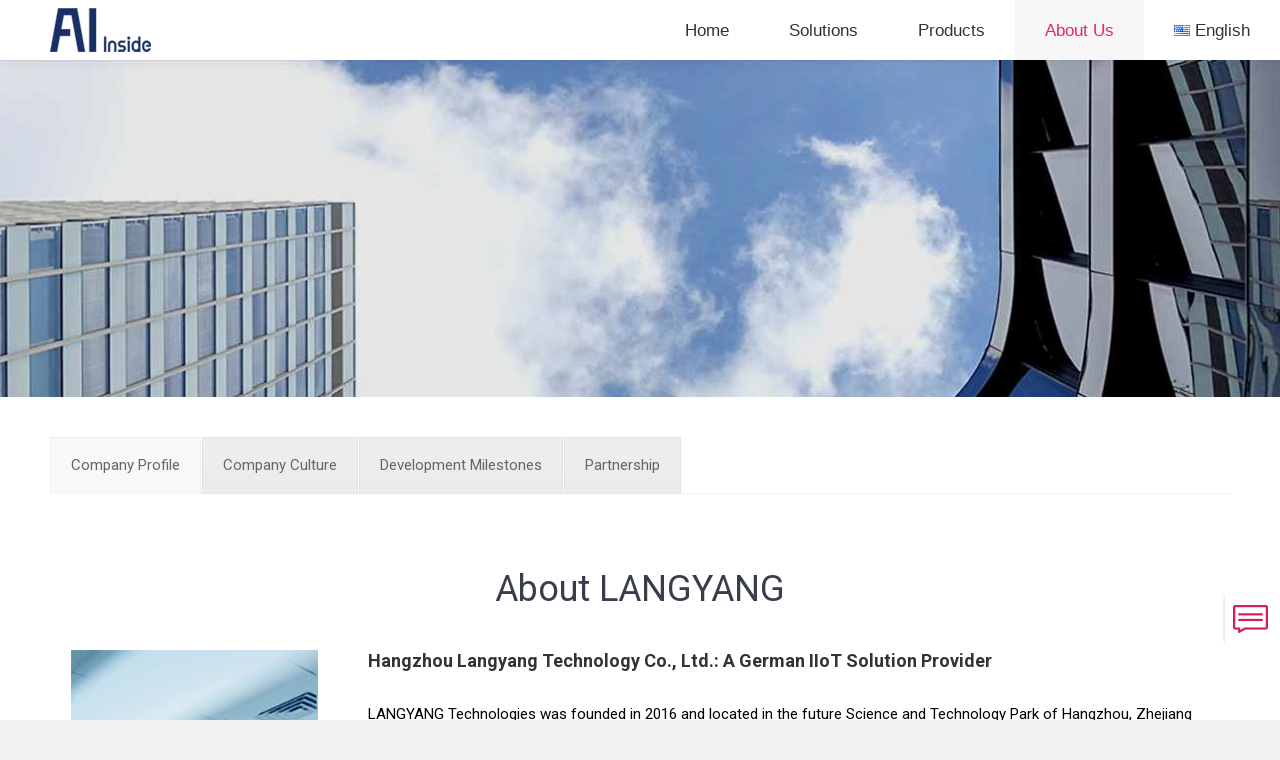

--- FILE ---
content_type: text/html; charset=UTF-8
request_url: https://www.langyangtech.com/?page_id=2060&lang=en
body_size: 18750
content:
<!DOCTYPE html>
<!--[if !(IE 6) | !(IE 7) | !(IE 8)  ]><!-->
<html lang="en-US" class="no-js">
<!--<![endif]-->
<head>
	<meta charset="UTF-8" />
		<meta name="viewport" content="width=device-width, initial-scale=1, maximum-scale=1, user-scalable=0">
		<meta name="theme-color" content="#e72664"/>	<link rel="profile" href="http://gmpg.org/xfn/11" />
	        <script type="text/javascript">
            if (/Android|webOS|iPhone|iPad|iPod|BlackBerry|IEMobile|Opera Mini/i.test(navigator.userAgent)) {
                var originalAddEventListener = EventTarget.prototype.addEventListener,
                    oldWidth = window.innerWidth;

                EventTarget.prototype.addEventListener = function (eventName, eventHandler, useCapture) {
                    if (eventName === "resize") {
                        originalAddEventListener.call(this, eventName, function (event) {
                            if (oldWidth === window.innerWidth) {
                                return;
                            }
                            else if (oldWidth !== window.innerWidth) {
                                oldWidth = window.innerWidth;
                            }
                            if (eventHandler.handleEvent) {
                                eventHandler.handleEvent.call(this, event);
                            }
                            else {
                                eventHandler.call(this, event);
                            };
                        }, useCapture);
                    }
                    else {
                        originalAddEventListener.call(this, eventName, eventHandler, useCapture);
                    };
                };
            };
        </script>
		<title>Company Profile &#8211; LANGYANG Technologies</title>
<link rel='dns-prefetch' href='//fonts.googleapis.com' />
<link rel='dns-prefetch' href='//s.w.org' />
<link rel="alternate" type="application/rss+xml" title="LANGYANG Technologies &raquo; Feed" href="https://www.langyangtech.com/?feed=rss2&#038;lang=en" />
<link rel="alternate" type="application/rss+xml" title="LANGYANG Technologies &raquo; Comments Feed" href="https://www.langyangtech.com/?feed=comments-rss2&#038;lang=en" />
		<script type="text/javascript">
			window._wpemojiSettings = {"baseUrl":"https:\/\/s.w.org\/images\/core\/emoji\/12.0.0-1\/72x72\/","ext":".png","svgUrl":"https:\/\/s.w.org\/images\/core\/emoji\/12.0.0-1\/svg\/","svgExt":".svg","source":{"concatemoji":"https:\/\/www.langyangtech.com\/wp-includes\/js\/wp-emoji-release.min.js?ver=5.2.5"}};
			!function(a,b,c){function d(a,b){var c=String.fromCharCode;l.clearRect(0,0,k.width,k.height),l.fillText(c.apply(this,a),0,0);var d=k.toDataURL();l.clearRect(0,0,k.width,k.height),l.fillText(c.apply(this,b),0,0);var e=k.toDataURL();return d===e}function e(a){var b;if(!l||!l.fillText)return!1;switch(l.textBaseline="top",l.font="600 32px Arial",a){case"flag":return!(b=d([55356,56826,55356,56819],[55356,56826,8203,55356,56819]))&&(b=d([55356,57332,56128,56423,56128,56418,56128,56421,56128,56430,56128,56423,56128,56447],[55356,57332,8203,56128,56423,8203,56128,56418,8203,56128,56421,8203,56128,56430,8203,56128,56423,8203,56128,56447]),!b);case"emoji":return b=d([55357,56424,55356,57342,8205,55358,56605,8205,55357,56424,55356,57340],[55357,56424,55356,57342,8203,55358,56605,8203,55357,56424,55356,57340]),!b}return!1}function f(a){var c=b.createElement("script");c.src=a,c.defer=c.type="text/javascript",b.getElementsByTagName("head")[0].appendChild(c)}var g,h,i,j,k=b.createElement("canvas"),l=k.getContext&&k.getContext("2d");for(j=Array("flag","emoji"),c.supports={everything:!0,everythingExceptFlag:!0},i=0;i<j.length;i++)c.supports[j[i]]=e(j[i]),c.supports.everything=c.supports.everything&&c.supports[j[i]],"flag"!==j[i]&&(c.supports.everythingExceptFlag=c.supports.everythingExceptFlag&&c.supports[j[i]]);c.supports.everythingExceptFlag=c.supports.everythingExceptFlag&&!c.supports.flag,c.DOMReady=!1,c.readyCallback=function(){c.DOMReady=!0},c.supports.everything||(h=function(){c.readyCallback()},b.addEventListener?(b.addEventListener("DOMContentLoaded",h,!1),a.addEventListener("load",h,!1)):(a.attachEvent("onload",h),b.attachEvent("onreadystatechange",function(){"complete"===b.readyState&&c.readyCallback()})),g=c.source||{},g.concatemoji?f(g.concatemoji):g.wpemoji&&g.twemoji&&(f(g.twemoji),f(g.wpemoji)))}(window,document,window._wpemojiSettings);
		</script>
		<style type="text/css">
img.wp-smiley,
img.emoji {
	display: inline !important;
	border: none !important;
	box-shadow: none !important;
	height: 1em !important;
	width: 1em !important;
	margin: 0 .07em !important;
	vertical-align: -0.1em !important;
	background: none !important;
	padding: 0 !important;
}
</style>
	<link rel='stylesheet' id='contactable-css'  href='https://www.langyangtech.com/wp-content/plugins/rejected-magic-contact-rejected/contactable/contactable.css?ver=5.2.5' type='text/css' media='all' />
<link rel='stylesheet' id='wp-block-library-css'  href='https://www.langyangtech.com/wp-includes/css/dist/block-library/style.min.css?ver=5.2.5' type='text/css' media='all' />
<link rel='stylesheet' id='wp-block-library-theme-css'  href='https://www.langyangtech.com/wp-includes/css/dist/block-library/theme.min.css?ver=5.2.5' type='text/css' media='all' />
<link rel='stylesheet' id='rs-plugin-settings-css'  href='https://www.langyangtech.com/wp-content/plugins/revslider/public/assets/css/settings.css?ver=5.4.8.3' type='text/css' media='all' />
<style id='rs-plugin-settings-inline-css' type='text/css'>
#rs-demo-id {}
</style>
<link rel='stylesheet' id='the7-Defaults-css'  href='https://www.langyangtech.com/wp-content/uploads/smile_fonts/Defaults/Defaults.css?ver=5.2.5' type='text/css' media='all' />
<link rel='stylesheet' id='the7-icomoon-font-awesome-14x14-css'  href='https://www.langyangtech.com/wp-content/uploads/smile_fonts/icomoon-font-awesome-14x14/icomoon-font-awesome-14x14.css?ver=5.2.5' type='text/css' media='all' />
<!--[if lt IE 9]>
<link rel='stylesheet' id='vc_lte_ie9-css'  href='https://www.langyangtech.com/wp-content/plugins/js_composer/assets/css/vc_lte_ie9.min.css?ver=6.0.2' type='text/css' media='screen' />
<![endif]-->
<link rel='stylesheet' id='js_composer_front-css'  href='//www.langyangtech.com/wp-content/uploads/js_composer/js_composer_front_custom.css?ver=6.0.2' type='text/css' media='all' />
<link rel='stylesheet' id='dt-web-fonts-css'  href='//fonts.googleapis.com/css?family=Roboto%3A400%2C500%2C600%2C700%7CRoboto+Condensed%3A400%2C600%2C700&#038;ver=7.7.0' type='text/css' media='all' />
<link rel='stylesheet' id='dt-main-css'  href='https://www.langyangtech.com/wp-content/themes/dt-the7/css/main.min.css?ver=7.7.0' type='text/css' media='all' />
<style id='dt-main-inline-css' type='text/css'>
body #load {
  display: block;
  height: 100%;
  overflow: hidden;
  position: fixed;
  width: 100%;
  z-index: 9901;
  opacity: 1;
  visibility: visible;
  -webkit-transition: all .35s ease-out;
  transition: all .35s ease-out;
}
.load-wrap {
  width: 100%;
  height: 100%;
  background-position: center center;
  background-repeat: no-repeat;
  text-align: center;
}
.load-wrap > svg {
  position: absolute;
  top: 50%;
  left: 50%;
  -ms-transform: translate(-50%,-50%);
  -webkit-transform: translate(-50%,-50%);
  transform: translate(-50%,-50%);
}
#load {
  background-color: #ffffff;
}
.uil-default rect:not(.bk) {
  fill: rgba(51,51,51,0.3);
}
.uil-ring > path {
  fill: rgba(51,51,51,0.3);
}
.ring-loader .circle {
  fill: rgba(51,51,51,0.3);
}
.ring-loader .moving-circle {
  fill: #333333;
}
.uil-hourglass .glass {
  stroke: #333333;
}
.uil-hourglass .sand {
  fill: rgba(51,51,51,0.3);
}
.spinner-loader .load-wrap {
  background-image: url("data:image/svg+xml,%3Csvg width='75px' height='75px' xmlns='http://www.w3.org/2000/svg' viewBox='0 0 100 100' preserveAspectRatio='xMidYMid' class='uil-default'%3E%3Crect x='0' y='0' width='100' height='100' fill='none' class='bk'%3E%3C/rect%3E%3Crect  x='46.5' y='40' width='7' height='20' rx='5' ry='5' fill='rgba%2851%2C51%2C51%2C0.3%29' transform='rotate(0 50 50) translate(0 -30)'%3E  %3Canimate attributeName='opacity' from='1' to='0' dur='1s' begin='0s' repeatCount='indefinite'/%3E%3C/rect%3E%3Crect  x='46.5' y='40' width='7' height='20' rx='5' ry='5' fill='rgba%2851%2C51%2C51%2C0.3%29' transform='rotate(30 50 50) translate(0 -30)'%3E  %3Canimate attributeName='opacity' from='1' to='0' dur='1s' begin='0.08333333333333333s' repeatCount='indefinite'/%3E%3C/rect%3E%3Crect  x='46.5' y='40' width='7' height='20' rx='5' ry='5' fill='rgba%2851%2C51%2C51%2C0.3%29' transform='rotate(60 50 50) translate(0 -30)'%3E  %3Canimate attributeName='opacity' from='1' to='0' dur='1s' begin='0.16666666666666666s' repeatCount='indefinite'/%3E%3C/rect%3E%3Crect  x='46.5' y='40' width='7' height='20' rx='5' ry='5' fill='rgba%2851%2C51%2C51%2C0.3%29' transform='rotate(90 50 50) translate(0 -30)'%3E  %3Canimate attributeName='opacity' from='1' to='0' dur='1s' begin='0.25s' repeatCount='indefinite'/%3E%3C/rect%3E%3Crect  x='46.5' y='40' width='7' height='20' rx='5' ry='5' fill='rgba%2851%2C51%2C51%2C0.3%29' transform='rotate(120 50 50) translate(0 -30)'%3E  %3Canimate attributeName='opacity' from='1' to='0' dur='1s' begin='0.3333333333333333s' repeatCount='indefinite'/%3E%3C/rect%3E%3Crect  x='46.5' y='40' width='7' height='20' rx='5' ry='5' fill='rgba%2851%2C51%2C51%2C0.3%29' transform='rotate(150 50 50) translate(0 -30)'%3E  %3Canimate attributeName='opacity' from='1' to='0' dur='1s' begin='0.4166666666666667s' repeatCount='indefinite'/%3E%3C/rect%3E%3Crect  x='46.5' y='40' width='7' height='20' rx='5' ry='5' fill='rgba%2851%2C51%2C51%2C0.3%29' transform='rotate(180 50 50) translate(0 -30)'%3E  %3Canimate attributeName='opacity' from='1' to='0' dur='1s' begin='0.5s' repeatCount='indefinite'/%3E%3C/rect%3E%3Crect  x='46.5' y='40' width='7' height='20' rx='5' ry='5' fill='rgba%2851%2C51%2C51%2C0.3%29' transform='rotate(210 50 50) translate(0 -30)'%3E  %3Canimate attributeName='opacity' from='1' to='0' dur='1s' begin='0.5833333333333334s' repeatCount='indefinite'/%3E%3C/rect%3E%3Crect  x='46.5' y='40' width='7' height='20' rx='5' ry='5' fill='rgba%2851%2C51%2C51%2C0.3%29' transform='rotate(240 50 50) translate(0 -30)'%3E  %3Canimate attributeName='opacity' from='1' to='0' dur='1s' begin='0.6666666666666666s' repeatCount='indefinite'/%3E%3C/rect%3E%3Crect  x='46.5' y='40' width='7' height='20' rx='5' ry='5' fill='rgba%2851%2C51%2C51%2C0.3%29' transform='rotate(270 50 50) translate(0 -30)'%3E  %3Canimate attributeName='opacity' from='1' to='0' dur='1s' begin='0.75s' repeatCount='indefinite'/%3E%3C/rect%3E%3Crect  x='46.5' y='40' width='7' height='20' rx='5' ry='5' fill='rgba%2851%2C51%2C51%2C0.3%29' transform='rotate(300 50 50) translate(0 -30)'%3E  %3Canimate attributeName='opacity' from='1' to='0' dur='1s' begin='0.8333333333333334s' repeatCount='indefinite'/%3E%3C/rect%3E%3Crect  x='46.5' y='40' width='7' height='20' rx='5' ry='5' fill='rgba%2851%2C51%2C51%2C0.3%29' transform='rotate(330 50 50) translate(0 -30)'%3E  %3Canimate attributeName='opacity' from='1' to='0' dur='1s' begin='0.9166666666666666s' repeatCount='indefinite'/%3E%3C/rect%3E%3C/svg%3E");
}
.ring-loader .load-wrap {
  background-image: url("data:image/svg+xml,%3Csvg xmlns='http://www.w3.org/2000/svg' viewBox='0 0 32 32' width='72' height='72' fill='rgba%2851%2C51%2C51%2C0.3%29'%3E   %3Cpath opacity='.25' d='M16 0 A16 16 0 0 0 16 32 A16 16 0 0 0 16 0 M16 4 A12 12 0 0 1 16 28 A12 12 0 0 1 16 4'/%3E   %3Cpath d='M16 0 A16 16 0 0 1 32 16 L28 16 A12 12 0 0 0 16 4z'%3E     %3CanimateTransform attributeName='transform' type='rotate' from='0 16 16' to='360 16 16' dur='0.8s' repeatCount='indefinite' /%3E   %3C/path%3E %3C/svg%3E");
}
.hourglass-loader .load-wrap {
  background-image: url("data:image/svg+xml,%3Csvg xmlns='http://www.w3.org/2000/svg' viewBox='0 0 32 32' width='72' height='72' fill='rgba%2851%2C51%2C51%2C0.3%29'%3E   %3Cpath transform='translate(2)' d='M0 12 V20 H4 V12z'%3E      %3Canimate attributeName='d' values='M0 12 V20 H4 V12z; M0 4 V28 H4 V4z; M0 12 V20 H4 V12z; M0 12 V20 H4 V12z' dur='1.2s' repeatCount='indefinite' begin='0' keytimes='0;.2;.5;1' keySplines='0.2 0.2 0.4 0.8;0.2 0.6 0.4 0.8;0.2 0.8 0.4 0.8' calcMode='spline'  /%3E   %3C/path%3E   %3Cpath transform='translate(8)' d='M0 12 V20 H4 V12z'%3E     %3Canimate attributeName='d' values='M0 12 V20 H4 V12z; M0 4 V28 H4 V4z; M0 12 V20 H4 V12z; M0 12 V20 H4 V12z' dur='1.2s' repeatCount='indefinite' begin='0.2' keytimes='0;.2;.5;1' keySplines='0.2 0.2 0.4 0.8;0.2 0.6 0.4 0.8;0.2 0.8 0.4 0.8' calcMode='spline'  /%3E   %3C/path%3E   %3Cpath transform='translate(14)' d='M0 12 V20 H4 V12z'%3E     %3Canimate attributeName='d' values='M0 12 V20 H4 V12z; M0 4 V28 H4 V4z; M0 12 V20 H4 V12z; M0 12 V20 H4 V12z' dur='1.2s' repeatCount='indefinite' begin='0.4' keytimes='0;.2;.5;1' keySplines='0.2 0.2 0.4 0.8;0.2 0.6 0.4 0.8;0.2 0.8 0.4 0.8' calcMode='spline' /%3E   %3C/path%3E   %3Cpath transform='translate(20)' d='M0 12 V20 H4 V12z'%3E     %3Canimate attributeName='d' values='M0 12 V20 H4 V12z; M0 4 V28 H4 V4z; M0 12 V20 H4 V12z; M0 12 V20 H4 V12z' dur='1.2s' repeatCount='indefinite' begin='0.6' keytimes='0;.2;.5;1' keySplines='0.2 0.2 0.4 0.8;0.2 0.6 0.4 0.8;0.2 0.8 0.4 0.8' calcMode='spline' /%3E   %3C/path%3E   %3Cpath transform='translate(26)' d='M0 12 V20 H4 V12z'%3E     %3Canimate attributeName='d' values='M0 12 V20 H4 V12z; M0 4 V28 H4 V4z; M0 12 V20 H4 V12z; M0 12 V20 H4 V12z' dur='1.2s' repeatCount='indefinite' begin='0.8' keytimes='0;.2;.5;1' keySplines='0.2 0.2 0.4 0.8;0.2 0.6 0.4 0.8;0.2 0.8 0.4 0.8' calcMode='spline' /%3E   %3C/path%3E %3C/svg%3E");
}

</style>
<link rel='stylesheet' id='dt-awsome-fonts-back-css'  href='https://www.langyangtech.com/wp-content/themes/dt-the7/fonts/FontAwesome/back-compat.min.css?ver=7.7.0' type='text/css' media='all' />
<link rel='stylesheet' id='dt-awsome-fonts-css'  href='https://www.langyangtech.com/wp-content/themes/dt-the7/fonts/FontAwesome/css/all.min.css?ver=7.7.0' type='text/css' media='all' />
<link rel='stylesheet' id='dt-fontello-css'  href='https://www.langyangtech.com/wp-content/themes/dt-the7/fonts/fontello/css/fontello.min.css?ver=7.7.0' type='text/css' media='all' />
<link rel='stylesheet' id='the7pt-static-css'  href='https://www.langyangtech.com/wp-content/plugins/dt-the7-core/assets/css/post-type.min.css?ver=7.7.0' type='text/css' media='all' />
<link rel='stylesheet' id='dt-custom-css'  href='https://www.langyangtech.com/wp-content/uploads/the7-css/custom.css?ver=fbbed81dd942' type='text/css' media='all' />
<link rel='stylesheet' id='dt-media-css'  href='https://www.langyangtech.com/wp-content/uploads/the7-css/media.css?ver=fbbed81dd942' type='text/css' media='all' />
<link rel='stylesheet' id='the7-mega-menu-css'  href='https://www.langyangtech.com/wp-content/uploads/the7-css/mega-menu.css?ver=fbbed81dd942' type='text/css' media='all' />
<link rel='stylesheet' id='the7-elements-albums-portfolio-css'  href='https://www.langyangtech.com/wp-content/uploads/the7-css/the7-elements-albums-portfolio.css?ver=fbbed81dd942' type='text/css' media='all' />
<link rel='stylesheet' id='the7-elements-css'  href='https://www.langyangtech.com/wp-content/uploads/the7-css/post-type-dynamic.css?ver=fbbed81dd942' type='text/css' media='all' />
<link rel='stylesheet' id='style-css'  href='https://www.langyangtech.com/wp-content/themes/dt-the7/style.css?ver=7.7.0' type='text/css' media='all' />
<style id='style-inline-css' type='text/css'>
.vc_custom_1582255546881{padding-top: 168px !important;padding-right: 0px !important;padding-bottom: 168px !important;padding-left: 0px !important;}.vc_custom_1573029961727{margin-top: 40px !important;}.vc_custom_1582264469887{background-color: #ffffff !important;}.vc_custom_1573030611559{margin-top: 40px !important;}.vc_custom_1573213861117{margin-top: -170px !important;margin-bottom: 200px !important;}.vc_custom_1573031589950{margin-top: 80px !important;margin-right: 30px !important;margin-left: 25px !important;padding-bottom: 140px !important;background-image: url(https://www.langyangtech.com/wp-content/uploads/2019/10/定位.png?id=1649) !important;}.vc_custom_1573213310540{margin-top: -50px !important;}.vc_custom_1573030865604{margin-top: 87px !important;}.vc_custom_1582184661587{margin-top: -120px !important;margin-left: -20px !important;}.vc_custom_1582184688944{margin-top: -100px !important;margin-left: -10px !important;}.vc_custom_1582184578161{margin-top: -150px !important;margin-left: 30px !important;}.vc_custom_1582184600898{margin-top: -120px !important;margin-left: -16px !important;}.vc_custom_1574759655767{margin-top: -80px !important;}.vc_custom_1582184796411{margin-top: -120px !important;}.vc_custom_1582185070283{margin-top: -20px !important;}.vc_custom_1582185088419{margin-top: -100px !important;}.vc_custom_1582185103571{margin-top: -80px !important;}.vc_custom_1573033819758{margin-top: 80px !important;margin-right: 0px !important;margin-left: 0px !important;padding-right: 0px !important;padding-left: 0px !important;}.vc_custom_1573033743655{margin-top: 80px !important;margin-bottom: 60px !important;}.vc_custom_1573033848046{margin-right: 0px !important;margin-left: 0px !important;padding-right: 0px !important;padding-left: 0px !important;}.vc_custom_1573287235674{margin-right: 0px !important;margin-left: 0px !important;padding-right: 0px !important;padding-left: 0px !important;}.vc_custom_1582185248196{padding-top: 30px !important;padding-right: 20px !important;padding-bottom: 30px !important;padding-left: 20px !important;background-color: #f5f5f5 !important;}.vc_custom_1582185307971{margin-top: 60px !important;padding-top: 30px !important;padding-right: 20px !important;padding-bottom: 30px !important;padding-left: 20px !important;background-color: #f5f5f5 !important;}.vc_custom_1582185527587{padding-top: 30px !important;padding-right: 20px !important;padding-bottom: 30px !important;padding-left: 20px !important;background-color: #f5f5f5 !important;}.vc_custom_1582264296792{margin-top: 60px !important;padding-top: 30px !important;padding-right: 20px !important;padding-bottom: 30px !important;padding-left: 20px !important;background-color: #f5f5f5 !important;}.vc_custom_1573033661110{padding-top: 55px !important;padding-bottom: 55px !important;background-image: url(https://www.langyangtech.com/wp-content/uploads/2019/10/目标.png?id=1687) !important;background-position: 0 0 !important;background-repeat: no-repeat !important;}.vc_custom_1573033680559{padding-top: 55px !important;padding-bottom: 55px !important;background-image: url(https://www.langyangtech.com/wp-content/uploads/2019/10/用人.png?id=1688) !important;background-position: 0 0 !important;background-repeat: no-repeat !important;}.vc_custom_1573033686574{padding-top: 55px !important;padding-bottom: 55px !important;background-image: url(https://www.langyangtech.com/wp-content/uploads/2019/10/工作理念.png?id=1689) !important;background-position: 0 0 !important;background-repeat: no-repeat !important;}.vc_custom_1573033693350{padding-top: 55px !important;padding-bottom: 55px !important;background-image: url(https://www.langyangtech.com/wp-content/uploads/2019/10/研发理念.png?id=1690) !important;background-position: 0 0 !important;background-repeat: no-repeat !important;}.vc_custom_1573033700206{padding-top: 55px !important;padding-bottom: 55px !important;background-image: url(https://www.langyangtech.com/wp-content/uploads/2019/10/质量.png?id=1691) !important;background-position: 0 0 !important;background-repeat: no-repeat !important;}.vc_custom_1573033711926{padding-top: 55px !important;padding-bottom: 55px !important;background-image: url(https://www.langyangtech.com/wp-content/uploads/2019/10/竞争.png?id=1692) !important;background-position: 0 0 !important;background-repeat: no-repeat !important;}.vc_custom_1573036844223{margin-top: 60px !important;margin-bottom: 60px !important;}.vc_custom_1573035683303{padding-right: 0px !important;padding-left: 0px !important;background-color: #ffffff !important;}.vc_custom_1573036631583{padding-right: 0px !important;padding-left: 0px !important;background-color: #ffffff !important;}.vc_custom_1573036639064{padding-right: 0px !important;padding-left: 0px !important;background-color: #ffffff !important;}.vc_custom_1573036669671{padding-right: 0px !important;padding-left: 0px !important;background-color: #ffffff !important;}.vc_custom_1573036679575{padding-right: 0px !important;padding-left: 0px !important;background-color: #ffffff !important;}.vc_custom_1573036690047{padding-right: 0px !important;padding-left: 0px !important;background-color: #ffffff !important;}.vc_custom_1573036701287{padding-right: 0px !important;padding-left: 0px !important;background-color: #ffffff !important;}.vc_custom_1573036711472{padding-right: 0px !important;padding-left: 0px !important;background-color: #ffffff !important;}.vc_custom_1573036722839{padding-right: 0px !important;padding-left: 0px !important;background-color: #ffffff !important;}.vc_custom_1573036736935{padding-right: 0px !important;padding-left: 0px !important;background-color: #ffffff !important;}.vc_custom_1573036746879{padding-right: 0px !important;padding-left: 0px !important;background-color: #ffffff !important;}.vc_custom_1573036756313{padding-right: 0px !important;padding-left: 0px !important;background-color: #ffffff !important;}.vc_custom_1573036768063{padding-right: 0px !important;padding-left: 0px !important;background-color: #ffffff !important;}.vc_custom_1573036777607{padding-right: 0px !important;padding-left: 0px !important;background-color: #ffffff !important;}.vc_custom_1573036785815{padding-right: 0px !important;padding-left: 0px !important;background-color: #ffffff !important;}.vc_custom_1573036795039{padding-right: 0px !important;padding-left: 0px !important;background-color: #ffffff !important;}.vc_custom_1573036806080{padding-right: 0px !important;padding-left: 0px !important;background-color: #ffffff !important;}
</style>
<link rel='stylesheet' id='ultimate-style-css'  href='https://www.langyangtech.com/wp-content/plugins/Ultimate_VC_Addons/assets/min-css/style.min.css?ver=3.18.0' type='text/css' media='all' />
<link rel='stylesheet' id='ultimate-headings-style-css'  href='https://www.langyangtech.com/wp-content/plugins/Ultimate_VC_Addons/assets/min-css/headings.min.css?ver=3.18.0' type='text/css' media='all' />
<link rel='stylesheet' id='ultimate-animate-css'  href='https://www.langyangtech.com/wp-content/plugins/Ultimate_VC_Addons/assets/min-css/animate.min.css?ver=3.18.0' type='text/css' media='all' />
<link rel='stylesheet' id='ultimate-timeline-style-css'  href='https://www.langyangtech.com/wp-content/plugins/Ultimate_VC_Addons/assets/min-css/timeline.min.css?ver=3.18.0' type='text/css' media='all' />
<script type='text/javascript' src='https://www.langyangtech.com/wp-includes/js/jquery/jquery.js?ver=1.12.4-wp'></script>
<script type='text/javascript' src='https://www.langyangtech.com/wp-includes/js/jquery/jquery-migrate.min.js?ver=1.4.1'></script>
<script type='text/javascript' src='https://www.langyangtech.com/wp-content/plugins/rejected-magic-contact-rejected/contactable/jquery.contactable.js?ver=3.1'></script>
<script type='text/javascript' src='https://www.langyangtech.com/wp-content/plugins/rejected-magic-contact-rejected/contactable/jquery.validate.pack.js?ver=3.1'></script>
<script type='text/javascript'>
/* <![CDATA[ */
var MagicContact = {"name":"Name","email":"E-Mail","message":"Message","subject":"\u4e00\u4e2a\u7f51\u7ad9\u8054\u7edc\u6d88\u606f","label_name":"\u8054\u7cfb\u4eba","label_email":"\u7535\u5b50\u90ae\u4ef6","label_website":"\u7f51\u5740\uff08\u9700\u5e26\u4e0ahttp:\/\/\uff09","label_feedback":"\u60a8\u7684\u7559\u8a00","label_send":"\u53d1\u9001","recievedMsg":"\u8c22\u8c22\u60a8\u7684\u7559\u8a00\uff01 ","notRecievedMsg":"\u5f88\u62b1\u6b49\uff0c\u60a8\u7684\u7559\u8a00\u53ef\u80fd\u6ca1\u6709\u88ab\u53d1\u9001\uff0c\u8bf7\u7a0d\u540e\u518d\u5c1d\u8bd5\uff01","disclaimer":"\u6211\u4eec\u4f1a\u91cd\u89c6\u60a8\u7684\u53cd\u9988\uff0c\u8bf7\u968f\u65f6\u4fdd\u6301\u8054\u7cfb\uff01","hide_email":"false","hide_website":"true","fileMail":"https:\/\/www.langyangtech.com\/wp-admin\/admin-ajax.php","side":"right","action":"magic_contact_ajax"};
/* ]]> */
</script>
<script type='text/javascript' src='https://www.langyangtech.com/wp-content/plugins/rejected-magic-contact-rejected/my.contactable.js?ver=3.1'></script>
<script type='text/javascript' src='https://www.langyangtech.com/wp-content/plugins/revslider/public/assets/js/jquery.themepunch.tools.min.js?ver=5.4.8.3'></script>
<script type='text/javascript' src='https://www.langyangtech.com/wp-content/plugins/revslider/public/assets/js/jquery.themepunch.revolution.min.js?ver=5.4.8.3'></script>
<script type='text/javascript'>
/* <![CDATA[ */
var dtLocal = {"themeUrl":"https:\/\/www.langyangtech.com\/wp-content\/themes\/dt-the7","passText":"To view this protected post, enter the password below:","moreButtonText":{"loading":"Loading...","loadMore":"Load more"},"postID":"2060","ajaxurl":"https:\/\/www.langyangtech.com\/wp-admin\/admin-ajax.php","contactMessages":{"required":"One or more fields have an error. Please check and try again.","terms":"Please accept the privacy policy."},"ajaxNonce":"862df99f4b","pageData":{"type":"page","template":"page","layout":null},"themeSettings":{"smoothScroll":"off","lazyLoading":false,"accentColor":{"mode":"solid","color":"#e72664"},"desktopHeader":{"height":60},"floatingHeader":{"showAfter":140,"showMenu":true,"height":60,"logo":{"showLogo":true,"html":"<img class=\" preload-me\" src=\"https:\/\/www.langyangtech.com\/wp-content\/uploads\/da.png\" srcset=\"https:\/\/www.langyangtech.com\/wp-content\/uploads\/da.png 101w, https:\/\/www.langyangtech.com\/wp-content\/uploads\/2019\/11\/150.png 466w\" width=\"101\" height=\"44\"   sizes=\"101px\" alt=\"LANGYANG Technologies\" \/>","url":"https:\/\/www.langyangtech.com\/?page_id=1753&lang=en"}},"topLine":{"floatingTopLine":{"logo":{"showLogo":false,"html":""}}},"mobileHeader":{"firstSwitchPoint":1050,"secondSwitchPoint":778,"firstSwitchPointHeight":80,"secondSwitchPointHeight":60},"stickyMobileHeaderFirstSwitch":{"logo":{"html":"<img class=\" preload-me\" src=\"https:\/\/www.langyangtech.com\/wp-content\/uploads\/da.png\" srcset=\"https:\/\/www.langyangtech.com\/wp-content\/uploads\/da.png 101w, https:\/\/www.langyangtech.com\/wp-content\/uploads\/2019\/11\/150.png 466w\" width=\"101\" height=\"44\"   sizes=\"101px\" alt=\"LANGYANG Technologies\" \/>"}},"stickyMobileHeaderSecondSwitch":{"logo":{"html":"<img class=\" preload-me\" src=\"https:\/\/www.langyangtech.com\/wp-content\/uploads\/da.png\" srcset=\"https:\/\/www.langyangtech.com\/wp-content\/uploads\/da.png 101w, https:\/\/www.langyangtech.com\/wp-content\/uploads\/2019\/11\/150.png 466w\" width=\"101\" height=\"44\"   sizes=\"101px\" alt=\"LANGYANG Technologies\" \/>"}},"content":{"textColor":"#85868c","headerColor":"#333333"},"sidebar":{"switchPoint":990},"boxedWidth":"1340px","stripes":{"stripe1":{"textColor":"#787d85","headerColor":"#3b3f4a"},"stripe2":{"textColor":"#8b9199","headerColor":"#ffffff"},"stripe3":{"textColor":"#ffffff","headerColor":"#ffffff"}}},"VCMobileScreenWidth":"768"};
var dtShare = {"shareButtonText":{"facebook":"Share on Facebook","twitter":"Tweet","pinterest":"Pin it","linkedin":"Share on Linkedin","whatsapp":"Share on Whatsapp","google":"Share on Google Plus"},"overlayOpacity":"85"};
/* ]]> */
</script>
<script type='text/javascript' src='https://www.langyangtech.com/wp-content/themes/dt-the7/js/above-the-fold.min.js?ver=7.7.0'></script>
<script type='text/javascript' src='https://www.langyangtech.com/wp-content/plugins/Ultimate_VC_Addons/assets/min-js/ultimate-params.min.js?ver=3.18.0'></script>
<script type='text/javascript' src='https://www.langyangtech.com/wp-content/plugins/Ultimate_VC_Addons/assets/min-js/jquery-appear.min.js?ver=3.18.0'></script>
<script type='text/javascript' src='https://www.langyangtech.com/wp-content/plugins/Ultimate_VC_Addons/assets/min-js/custom.min.js?ver=3.18.0'></script>
<script type='text/javascript' src='https://www.langyangtech.com/wp-content/plugins/Ultimate_VC_Addons/assets/min-js/headings.min.js?ver=3.18.0'></script>
<link rel='https://api.w.org/' href='https://www.langyangtech.com/index.php?rest_route=/' />
<link rel="EditURI" type="application/rsd+xml" title="RSD" href="https://www.langyangtech.com/xmlrpc.php?rsd" />
<link rel="wlwmanifest" type="application/wlwmanifest+xml" href="https://www.langyangtech.com/wp-includes/wlwmanifest.xml" /> 
<meta name="generator" content="WordPress 5.2.5" />
<link rel="canonical" href="https://www.langyangtech.com/?page_id=2060&#038;lang=en" />
<link rel='shortlink' href='https://www.langyangtech.com/?p=2060' />
<link rel="alternate" type="application/json+oembed" href="https://www.langyangtech.com/index.php?rest_route=%2Foembed%2F1.0%2Fembed&#038;url=https%3A%2F%2Fwww.langyangtech.com%2F%3Fpage_id%3D2060%26lang%3Den" />
<link rel="alternate" type="text/xml+oembed" href="https://www.langyangtech.com/index.php?rest_route=%2Foembed%2F1.0%2Fembed&#038;url=https%3A%2F%2Fwww.langyangtech.com%2F%3Fpage_id%3D2060%26lang%3Den&#038;format=xml" />
<link rel="alternate" href="https://www.langyangtech.com/?page_id=2060&#038;lang=en" hreflang="en" />
<link rel="alternate" href="https://www.langyangtech.com/?page_id=154" hreflang="zh" />
<meta property="og:site_name" content="LANGYANG Technologies" />
<meta property="og:title" content="Company Profile" />
<meta property="og:image" content="https://www.langyangtech.com/wp-content/uploads/2019/10/雏鹰计划.png" />
<meta property="og:url" content="https://www.langyangtech.com/?page_id=2060&#038;lang=en" />
<meta property="og:type" content="article" />
<meta name="generator" content="Powered by WPBakery Page Builder - drag and drop page builder for WordPress."/>
<meta name="generator" content="Powered by Slider Revolution 5.4.8.3 - responsive, Mobile-Friendly Slider Plugin for WordPress with comfortable drag and drop interface." />
<script type="text/javascript">
document.addEventListener("DOMContentLoaded", function(event) { 
	var load = document.getElementById("load");
	
	if(!load.classList.contains('loader-removed')){
		var removeLoading = setTimeout(function() {
			load.className += " loader-removed";
		}, 300);
	}
});
</script>
<link rel="icon" href="https://www.langyangtech.com/wp-content/uploads/2019/08/logo32.png" type="image/png" sizes="32x32"/><link rel="apple-touch-icon" href="https://www.langyangtech.com/wp-content/uploads/60.png"><link rel="apple-touch-icon" sizes="76x76" href="https://www.langyangtech.com/wp-content/uploads/76.png"><link rel="apple-touch-icon" sizes="120x120" href="https://www.langyangtech.com/wp-content/uploads/120_logo.png"><link rel="apple-touch-icon" sizes="152x152" href="https://www.langyangtech.com/wp-content/uploads/152.png"><script type="text/javascript">function setREVStartSize(e){									
						try{ e.c=jQuery(e.c);var i=jQuery(window).width(),t=9999,r=0,n=0,l=0,f=0,s=0,h=0;
							if(e.responsiveLevels&&(jQuery.each(e.responsiveLevels,function(e,f){f>i&&(t=r=f,l=e),i>f&&f>r&&(r=f,n=e)}),t>r&&(l=n)),f=e.gridheight[l]||e.gridheight[0]||e.gridheight,s=e.gridwidth[l]||e.gridwidth[0]||e.gridwidth,h=i/s,h=h>1?1:h,f=Math.round(h*f),"fullscreen"==e.sliderLayout){var u=(e.c.width(),jQuery(window).height());if(void 0!=e.fullScreenOffsetContainer){var c=e.fullScreenOffsetContainer.split(",");if (c) jQuery.each(c,function(e,i){u=jQuery(i).length>0?u-jQuery(i).outerHeight(!0):u}),e.fullScreenOffset.split("%").length>1&&void 0!=e.fullScreenOffset&&e.fullScreenOffset.length>0?u-=jQuery(window).height()*parseInt(e.fullScreenOffset,0)/100:void 0!=e.fullScreenOffset&&e.fullScreenOffset.length>0&&(u-=parseInt(e.fullScreenOffset,0))}f=u}else void 0!=e.minHeight&&f<e.minHeight&&(f=e.minHeight);e.c.closest(".rev_slider_wrapper").css({height:f})					
						}catch(d){console.log("Failure at Presize of Slider:"+d)}						
					};</script>
		<style type="text/css" id="wp-custom-css">
			.home-product:hover{
	border: 1px solid #E72664;
}

.home-company:hover{
	background-color: #eeeeee;
}

.wpb-js-composer .vc_tta-color-white.vc_tta-style-modern .vc_tta-tab.vc_active>a{
	background-color:#E61864;
	color:#fff;
}

@media screen and (max-width: 600px) {
	.owl-dots{
		display:none;
	}
	.downText {
		display:block;
		width:100%;
		margin-top:20px;
		margin-left: 0;
		margin-right: 0;
	}
	.downText:first-child {
		margin-top: 100px
	}
	

}
		</style>
		<noscript><style type="text/css"> .wpb_animate_when_almost_visible { opacity: 1; }</style></noscript></head>
<body class="page-template-default page page-id-2060 wp-embed-responsive the7-core-ver-2.1.2 dt-responsive-on srcset-enabled btn-shadow custom-btn-color custom-btn-hover-color phantom-fade phantom-shadow-decoration phantom-main-logo-on sticky-mobile-header mobile-hide-footer top-header first-switch-logo-left first-switch-menu-right second-switch-logo-left second-switch-menu-right right-mobile-menu layzr-loading-on popup-message-style dt-fa-compatibility the7-ver-7.7.0 wpb-js-composer js-comp-ver-6.0.2 vc_responsive">
<!-- The7 7.7.0 -->
<div id="load" class="spinner-loader">
	<div class="load-wrap"></div>
</div>
<div id="page" >
	<a class="skip-link screen-reader-text" href="#content">Skip to content</a>

<div class="masthead inline-header right full-height full-width shadow-decoration small-mobile-menu-icon dt-parent-menu-clickable"  role="banner">

	<div class="top-bar line-content top-bar-empty top-bar-line-hide">
	<div class="top-bar-bg" ></div>
	<div class="mini-widgets left-widgets"></div><div class="mini-widgets right-widgets"></div></div>

	<header class="header-bar">

		<div class="branding">
	<div id="site-title" class="assistive-text">LANGYANG Technologies</div>
	<div id="site-description" class="assistive-text">Solutions of Edge Intelligence</div>
	<a class="same-logo" href="https://www.langyangtech.com/?page_id=1753&#038;lang=en"><img class=" preload-me" src="https://www.langyangtech.com/wp-content/uploads/da.png" srcset="https://www.langyangtech.com/wp-content/uploads/da.png 101w, https://www.langyangtech.com/wp-content/uploads/2019/11/150.png 466w" width="101" height="44"   sizes="101px" alt="LANGYANG Technologies" /></a></div>

		<ul id="primary-menu" class="main-nav bg-outline-decoration hover-bg-decoration active-bg-decoration outside-item-remove-margin" role="navigation"><li class="menu-item menu-item-type-post_type menu-item-object-page menu-item-home menu-item-1987 first"><a href='https://www.langyangtech.com/?page_id=1753&#038;lang=en' data-level='1'><span class="menu-item-text"><span class="menu-text">Home</span></span></a></li> <li class="menu-item menu-item-type-custom menu-item-object-custom menu-item-has-children menu-item-1997 has-children"><a href='https://www.langyangtech.com/en/services/wisdom-water' data-level='1'><span class="menu-item-text"><span class="menu-text">Solutions</span></span></a><ul class="sub-nav hover-style-bg level-arrows-on"><li class="menu-item menu-item-type-custom menu-item-object-custom menu-item-3036 first"><a href='https://www.langyangtech.com/?dt_gallery=online-energy-consumption-monitoring&#038;lang=en' data-level='2'><span class="menu-item-text"><span class="menu-text">Online monitoring system for energy consumption per unit of key energy consumption</span></span></a></li> <li class="menu-item menu-item-type-custom menu-item-object-custom menu-item-2004"><a href='https://www.langyangtech.com/?dt_gallery=wisdom-water&#038;lang=en' data-level='2'><span class="menu-item-text"><span class="menu-text">Smart Water Service</span></span></a></li> <li class="menu-item menu-item-type-custom menu-item-object-custom menu-item-2014"><a href='https://www.langyangtech.com/?dt_gallery=smart-gas&#038;lang=en' data-level='2'><span class="menu-item-text"><span class="menu-text">Smart Gas</span></span></a></li> <li class="menu-item menu-item-type-custom menu-item-object-custom menu-item-2013"><a href='https://www.langyangtech.com/?dt_gallery=smart-transformer-station&#038;lang=en' data-level='2'><span class="menu-item-text"><span class="menu-text">Smart Transformer Station</span></span></a></li> <li class="menu-item menu-item-type-custom menu-item-object-custom menu-item-2020"><a href='https://www.langyangtech.com/?dt_gallery=smart-factory&#038;lang=en' data-level='2'><span class="menu-item-text"><span class="menu-text">Smart Factory</span></span></a></li> <li class="menu-item menu-item-type-custom menu-item-object-custom menu-item-2979"><a href='https://www.langyangtech.com/?dt_gallery=cloud-solutions-for-water-conservancy-industry&#038;lang=en' data-level='2'><span class="menu-item-text"><span class="menu-text">Intelligent Water Conservancy</span></span></a></li> <li class="menu-item menu-item-type-custom menu-item-object-custom menu-item-2997"><a href='https://www.langyangtech.com/?dt_gallery=smart-nuclear-power-plant&#038;lang=en' data-level='2'><span class="menu-item-text"><span class="menu-text">Smart Nuclear Power Station</span></span></a></li> <li class="menu-item menu-item-type-custom menu-item-object-custom menu-item-3020"><a href='https://www.langyangtech.com/?dt_gallery=smart-fire&#038;lang=en' data-level='2'><span class="menu-item-text"><span class="menu-text">Smart Fire</span></span></a></li> <li class="menu-item menu-item-type-custom menu-item-object-custom menu-item-3075"><a href='https://www.langyangtech.com/?dt_gallery=smart-chemical-industry&#038;lang=en' data-level='2'><span class="menu-item-text"><span class="menu-text">Smart Chemical Industry</span></span></a></li> <li class="menu-item menu-item-type-custom menu-item-object-custom menu-item-3100"><a href='https://www.langyangtech.com/?dt_gallery=smart-logistics&#038;lang=en' data-level='2'><span class="menu-item-text"><span class="menu-text">Smart Logistics</span></span></a></li> <li class="menu-item menu-item-type-custom menu-item-object-custom menu-item-3058"><a href='https://www.langyangtech.com/?dt_gallery=smart-finance&#038;lang=en' data-level='2'><span class="menu-item-text"><span class="menu-text">Smart Finance</span></span></a></li> <li class="menu-item menu-item-type-custom menu-item-object-custom menu-item-3094"><a href='https://www.langyangtech.com/?dt_gallery=smart-power&#038;lang=en' data-level='2'><span class="menu-item-text"><span class="menu-text">Smart Power</span></span></a></li> <li class="menu-item menu-item-type-custom menu-item-object-custom menu-item-3048"><a href='https://www.langyangtech.com/?dt_gallery=smart-hazardous-chemicals-monitoring&#038;lang=en' data-level='2'><span class="menu-item-text"><span class="menu-text">Intelligent Monitoring Of Hazardous Chemicals</span></span></a></li> <li class="menu-item menu-item-type-custom menu-item-object-custom menu-item-3109"><a href='https://www.langyangtech.com/?dt_gallery=smart-oil-and-gas-solutions&#038;lang=en' data-level='2'><span class="menu-item-text"><span class="menu-text">Smart Oil And Gas</span></span></a></li> <li class="menu-item menu-item-type-custom menu-item-object-custom menu-item-3137"><a href='https://www.langyangtech.com/?dt_gallery=smart-boiler&#038;lang=en' data-level='2'><span class="menu-item-text"><span class="menu-text">Smart Boiler</span></span></a></li> </ul></li> <li class="menu-item menu-item-type-custom menu-item-object-custom menu-item-has-children menu-item-2029 has-children"><a href='https://www.langyangtech.com/en/ai-chip-en/' data-level='1'><span class="menu-item-text"><span class="menu-text">Products</span></span></a><ul class="sub-nav hover-style-bg level-arrows-on"><li class="menu-item menu-item-type-custom menu-item-object-custom menu-item-2030 first"><a href='https://www.langyangtech.com/?page_id=2021&#038;lang=en' data-level='2'><span class="menu-item-text"><span class="menu-text">AI Chip</span></span></a></li> <li class="menu-item menu-item-type-custom menu-item-object-custom menu-item-2036"><a href='https://www.langyangtech.com/?page_id=2032&#038;lang=en' data-level='2'><span class="menu-item-text"><span class="menu-text">Universal Meter Reader</span></span></a></li> <li class="menu-item menu-item-type-custom menu-item-object-custom menu-item-3166"><a href='https://www.langyangtech.com/?dt_gallery=xsensustm-bianque-motor-fault-diagnosis-prediction-and-health-management&#038;lang=en' data-level='2'><span class="menu-item-text"><span class="menu-text">xSensus&#x2122; Bianque</span></span></a></li> </ul></li> <li class="menu-item menu-item-type-custom menu-item-object-custom current-menu-item menu-item-2072 act"><a href='https://www.langyangtech.com/?page_id=2060&#038;lang=en' data-level='1'><span class="menu-item-text"><span class="menu-text">About Us</span></span></a></li> <li class="pll-parent-menu-item menu-item menu-item-type-custom menu-item-object-custom menu-item-has-children menu-item-2073 has-children"><a href='#pll_switcher' data-level='1'><span class="menu-item-text"><span class="menu-text"><img src="[data-uri]" title="English" alt="English" width="16" height="11" /><span style="margin-left:0.3em;">English</span></span></span></a><ul class="sub-nav hover-style-bg level-arrows-on"><li class="lang-item lang-item-35 lang-item-zh menu-item menu-item-type-custom menu-item-object-custom menu-item-2073-zh first has-children"><a href='https://www.langyangtech.com/?page_id=154' data-level='2' hreflang='zh-CN' lang='zh-CN'><span class="menu-item-text"><span class="menu-text"><img src="[data-uri]" title="中文 (中国)" alt="中文 (中国)" width="16" height="11" /><span style="margin-left:0.3em;">中文 (中国)</span></span></span></a></li> </ul></li> </ul>
		
	</header>

</div>
<div class='dt-close-mobile-menu-icon'><span></span></div>
<div class='dt-mobile-header'>
	<ul id="mobile-menu" class="mobile-main-nav" role="navigation">
		<li class="menu-item menu-item-type-post_type menu-item-object-page menu-item-home menu-item-1987 first"><a href='https://www.langyangtech.com/?page_id=1753&#038;lang=en' data-level='1'><span class="menu-item-text"><span class="menu-text">Home</span></span></a></li> <li class="menu-item menu-item-type-custom menu-item-object-custom menu-item-has-children menu-item-1997 has-children"><a href='https://www.langyangtech.com/en/services/wisdom-water' data-level='1'><span class="menu-item-text"><span class="menu-text">Solutions</span></span></a><ul class="sub-nav hover-style-bg level-arrows-on"><li class="menu-item menu-item-type-custom menu-item-object-custom menu-item-3036 first"><a href='https://www.langyangtech.com/?dt_gallery=online-energy-consumption-monitoring&#038;lang=en' data-level='2'><span class="menu-item-text"><span class="menu-text">Online monitoring system for energy consumption per unit of key energy consumption</span></span></a></li> <li class="menu-item menu-item-type-custom menu-item-object-custom menu-item-2004"><a href='https://www.langyangtech.com/?dt_gallery=wisdom-water&#038;lang=en' data-level='2'><span class="menu-item-text"><span class="menu-text">Smart Water Service</span></span></a></li> <li class="menu-item menu-item-type-custom menu-item-object-custom menu-item-2014"><a href='https://www.langyangtech.com/?dt_gallery=smart-gas&#038;lang=en' data-level='2'><span class="menu-item-text"><span class="menu-text">Smart Gas</span></span></a></li> <li class="menu-item menu-item-type-custom menu-item-object-custom menu-item-2013"><a href='https://www.langyangtech.com/?dt_gallery=smart-transformer-station&#038;lang=en' data-level='2'><span class="menu-item-text"><span class="menu-text">Smart Transformer Station</span></span></a></li> <li class="menu-item menu-item-type-custom menu-item-object-custom menu-item-2020"><a href='https://www.langyangtech.com/?dt_gallery=smart-factory&#038;lang=en' data-level='2'><span class="menu-item-text"><span class="menu-text">Smart Factory</span></span></a></li> <li class="menu-item menu-item-type-custom menu-item-object-custom menu-item-2979"><a href='https://www.langyangtech.com/?dt_gallery=cloud-solutions-for-water-conservancy-industry&#038;lang=en' data-level='2'><span class="menu-item-text"><span class="menu-text">Intelligent Water Conservancy</span></span></a></li> <li class="menu-item menu-item-type-custom menu-item-object-custom menu-item-2997"><a href='https://www.langyangtech.com/?dt_gallery=smart-nuclear-power-plant&#038;lang=en' data-level='2'><span class="menu-item-text"><span class="menu-text">Smart Nuclear Power Station</span></span></a></li> <li class="menu-item menu-item-type-custom menu-item-object-custom menu-item-3020"><a href='https://www.langyangtech.com/?dt_gallery=smart-fire&#038;lang=en' data-level='2'><span class="menu-item-text"><span class="menu-text">Smart Fire</span></span></a></li> <li class="menu-item menu-item-type-custom menu-item-object-custom menu-item-3075"><a href='https://www.langyangtech.com/?dt_gallery=smart-chemical-industry&#038;lang=en' data-level='2'><span class="menu-item-text"><span class="menu-text">Smart Chemical Industry</span></span></a></li> <li class="menu-item menu-item-type-custom menu-item-object-custom menu-item-3100"><a href='https://www.langyangtech.com/?dt_gallery=smart-logistics&#038;lang=en' data-level='2'><span class="menu-item-text"><span class="menu-text">Smart Logistics</span></span></a></li> <li class="menu-item menu-item-type-custom menu-item-object-custom menu-item-3058"><a href='https://www.langyangtech.com/?dt_gallery=smart-finance&#038;lang=en' data-level='2'><span class="menu-item-text"><span class="menu-text">Smart Finance</span></span></a></li> <li class="menu-item menu-item-type-custom menu-item-object-custom menu-item-3094"><a href='https://www.langyangtech.com/?dt_gallery=smart-power&#038;lang=en' data-level='2'><span class="menu-item-text"><span class="menu-text">Smart Power</span></span></a></li> <li class="menu-item menu-item-type-custom menu-item-object-custom menu-item-3048"><a href='https://www.langyangtech.com/?dt_gallery=smart-hazardous-chemicals-monitoring&#038;lang=en' data-level='2'><span class="menu-item-text"><span class="menu-text">Intelligent Monitoring Of Hazardous Chemicals</span></span></a></li> <li class="menu-item menu-item-type-custom menu-item-object-custom menu-item-3109"><a href='https://www.langyangtech.com/?dt_gallery=smart-oil-and-gas-solutions&#038;lang=en' data-level='2'><span class="menu-item-text"><span class="menu-text">Smart Oil And Gas</span></span></a></li> <li class="menu-item menu-item-type-custom menu-item-object-custom menu-item-3137"><a href='https://www.langyangtech.com/?dt_gallery=smart-boiler&#038;lang=en' data-level='2'><span class="menu-item-text"><span class="menu-text">Smart Boiler</span></span></a></li> </ul></li> <li class="menu-item menu-item-type-custom menu-item-object-custom menu-item-has-children menu-item-2029 has-children"><a href='https://www.langyangtech.com/en/ai-chip-en/' data-level='1'><span class="menu-item-text"><span class="menu-text">Products</span></span></a><ul class="sub-nav hover-style-bg level-arrows-on"><li class="menu-item menu-item-type-custom menu-item-object-custom menu-item-2030 first"><a href='https://www.langyangtech.com/?page_id=2021&#038;lang=en' data-level='2'><span class="menu-item-text"><span class="menu-text">AI Chip</span></span></a></li> <li class="menu-item menu-item-type-custom menu-item-object-custom menu-item-2036"><a href='https://www.langyangtech.com/?page_id=2032&#038;lang=en' data-level='2'><span class="menu-item-text"><span class="menu-text">Universal Meter Reader</span></span></a></li> <li class="menu-item menu-item-type-custom menu-item-object-custom menu-item-3166"><a href='https://www.langyangtech.com/?dt_gallery=xsensustm-bianque-motor-fault-diagnosis-prediction-and-health-management&#038;lang=en' data-level='2'><span class="menu-item-text"><span class="menu-text">xSensus&#x2122; Bianque</span></span></a></li> </ul></li> <li class="menu-item menu-item-type-custom menu-item-object-custom current-menu-item menu-item-2072 act"><a href='https://www.langyangtech.com/?page_id=2060&#038;lang=en' data-level='1'><span class="menu-item-text"><span class="menu-text">About Us</span></span></a></li> <li class="pll-parent-menu-item menu-item menu-item-type-custom menu-item-object-custom menu-item-has-children menu-item-2073 has-children"><a href='#pll_switcher' data-level='1'><span class="menu-item-text"><span class="menu-text"><img src="[data-uri]" title="English" alt="English" width="16" height="11" /><span style="margin-left:0.3em;">English</span></span></span></a><ul class="sub-nav hover-style-bg level-arrows-on"><li class="lang-item lang-item-35 lang-item-zh menu-item menu-item-type-custom menu-item-object-custom menu-item-2073-zh first has-children"><a href='https://www.langyangtech.com/?page_id=154' data-level='2' hreflang='zh-CN' lang='zh-CN'><span class="menu-item-text"><span class="menu-text"><img src="[data-uri]" title="中文 (中国)" alt="中文 (中国)" width="16" height="11" /><span style="margin-left:0.3em;">中文 (中国)</span></span></span></a></li> </ul></li> 	</ul>
	<div class='mobile-mini-widgets-in-menu'></div>
</div>



<div id="main" class="sidebar-none sidebar-divider-vertical" style="padding-top:0px;" >

	
	<div class="main-gradient"></div>
	<div class="wf-wrap">
	<div class="wf-container-main">

	


	<div id="content" class="content" role="main">

		<div class="vc_row wpb_row vc_row-fluid vc_custom_1582255546881"><div class="wpb_column vc_column_container vc_col-sm-12"><div class="vc_column-inner"><div class="wpb_wrapper"></div></div></div></div><!-- Row Backgrounds --><div class="upb_bg_img" data-ultimate-bg="url(https://www.langyangtech.com/wp-content/uploads/2020/02/banner_comp.jpg)" data-image-id="id^2102|url^https://www.langyangtech.com/wp-content/uploads/2020/02/banner_comp.jpg|caption^null|alt^null|title^banner_comp|description^null" data-ultimate-bg-style="vcpb-default" data-bg-img-repeat="repeat" data-bg-img-size="cover" data-bg-img-position="" data-parallx_sense="30" data-bg-override="ex-full" data-bg_img_attach="scroll" data-upb-overlay-color="" data-upb-bg-animation="" data-fadeout="" data-bg-animation="left-animation" data-bg-animation-type="h" data-animation-repeat="repeat" data-fadeout-percentage="30" data-parallax-content="" data-parallax-content-sense="30" data-row-effect-mobile-disable="true" data-img-parallax-mobile-disable="true" data-rtl="false"  data-custom-vc-row=""  data-vc="6.0.2"  data-is_old_vc=""  data-theme-support=""   data-overlay="false" data-overlay-color="" data-overlay-pattern="" data-overlay-pattern-opacity="" data-overlay-pattern-size=""    ></div><div class="vc_row wpb_row vc_row-fluid vc_custom_1573029961727"><div class="wpb_column vc_column_container vc_col-sm-12"><div class="vc_column-inner"><div class="wpb_wrapper"><div class="vc_tta-container" data-vc-action="collapse"><div class="vc_general vc_tta vc_tta-tabs vc_tta-color-grey vc_tta-style-modern vc_tta-shape-square vc_tta-spacing-1 vc_tta-tabs-position-top vc_tta-controls-align-left vc_custom_1582264469887"><div class="vc_tta-tabs-container"><ul class="vc_tta-tabs-list"><li class="vc_tta-tab vc_active" data-vc-tab><a href="#introduction7b85-9220" data-vc-tabs data-vc-container=".vc_tta"><span class="vc_tta-title-text">Company Profile</span></a></li><li class="vc_tta-tab" data-vc-tab><a href="#cultrue7b85-9220" data-vc-tabs data-vc-container=".vc_tta"><span class="vc_tta-title-text">Company Culture</span></a></li><li class="vc_tta-tab" data-vc-tab><a href="#process7b85-9220" data-vc-tabs data-vc-container=".vc_tta"><span class="vc_tta-title-text">Development Milestones</span></a></li><li class="vc_tta-tab" data-vc-tab><a href="#partner7b85-9220" data-vc-tabs data-vc-container=".vc_tta"><span class="vc_tta-title-text">Partnership</span></a></li></ul></div><div class="vc_tta-panels-container"><div class="vc_tta-panels"><div class="vc_tta-panel vc_active" id="introduction7b85-9220" data-vc-content=".vc_tta-panel-body"><div class="vc_tta-panel-heading"><h4 class="vc_tta-panel-title"><a href="#introduction7b85-9220" data-vc-accordion data-vc-container=".vc_tta-container"><span class="vc_tta-title-text">Company Profile</span></a></h4></div><div class="vc_tta-panel-body"><div id="ultimate-heading-43346970b23b6630f" class="uvc-heading ult-adjust-bottom-margin ultimate-heading-43346970b23b6630f uvc-6136 " data-hspacer="no_spacer"  data-halign="center" style="text-align:center"><div class="uvc-heading-spacer no_spacer" style="top"></div><div class="uvc-main-heading ult-responsive"  data-ultimate-target='.uvc-heading.ultimate-heading-43346970b23b6630f h2'  data-responsive-json-new='{"font-size":"desktop:36px;","line-height":""}' ><h2 style="font-weight:normal;color:#383e4a;margin-top:60px;">About LANGYANG</h2></div></div><div class="vc_row wpb_row vc_inner vc_row-fluid vc_custom_1573030611559 vc_row-o-equal-height vc_row-flex"><div class="wpb_column vc_column_container vc_col-sm-3"><div class="vc_column-inner"><div class="wpb_wrapper"><div class="shortcode-single-image-wrap alignnone " style="margin-top:0px; margin-bottom:0px; margin-left:0px; margin-right:0px; width:500px;"><div class="shortcode-single-image"><div class="fancy-media-wrap  layzr-bg" style=""><img class="preload-me lazy-load" src="data:image/svg+xml,%3Csvg%20xmlns%3D&#39;http%3A%2F%2Fwww.w3.org%2F2000%2Fsvg&#39;%20viewBox%3D&#39;0%200%20302%20808&#39;%2F%3E" data-src="https://www.langyangtech.com/wp-content/uploads/2019/10/公司-302x808.png" data-srcset="https://www.langyangtech.com/wp-content/uploads/2019/10/公司-302x808.png 302w" width="302" height="808"  data-dt-location="https://www.langyangtech.com/?attachment_id=1646" style="" alt="" /></div></div></div></div></div></div><div class="wpb_column vc_column_container vc_col-sm-9"><div class="vc_column-inner"><div class="wpb_wrapper"><div id="ultimate-heading-84796970b23b7a0f8" class="uvc-heading ult-adjust-bottom-margin ultimate-heading-84796970b23b7a0f8 uvc-5405 " data-hspacer="no_spacer"  data-halign="left" style="text-align:left"><div class="uvc-heading-spacer no_spacer" style="top"></div><div class="uvc-main-heading ult-responsive"  data-ultimate-target='.uvc-heading.ultimate-heading-84796970b23b7a0f8 h2'  data-responsive-json-new='{"font-size":"desktop:18px;","line-height":""}' ><h2 style="font-weight:bold;margin-bottom:30px;">Hangzhou Langyang Technology Co., Ltd.: A German IIoT Solution Provider</h2></div><div class="uvc-sub-heading ult-responsive"  data-ultimate-target='.uvc-heading.ultimate-heading-84796970b23b7a0f8 .uvc-sub-heading '  data-responsive-json-new='{"font-size":"desktop:15px;","line-height":"desktop:26px;"}'  style="font-weight:normal;color:#000000;">LANGYANG Technologies was founded in 2016 and located in the future Science and Technology Park of Hangzhou, Zhejiang province. It is a high-tech company dedicated to the AI and IoT solutions which was established by <span style="color: #e72446;">an elite team of German returnees</span>. With self-developed embedded chip and leading low-power communication technology, our company specializes in the development of embedded Internet solutions. We develop, design and manufacture special and professional IoT gateways, AI sensor-embedded products with a complete set of corresponding AI algorithms such as the smart meter reader, smart city solutions and smart farming solutions with an open networking platform, promoting the application of IoT solutions in various fields.</p>
<p><b></b>Our r &amp; d center is located in<span style="color: #e72446;"> Munich, Germany</span>, the industrial center of the world. At the same time, the team in hangzhou, located in the innovation center of China, has the ability to realize and land products quickly. The team is young, passionate, flexible and internationalized, looking for different paths and solutions from new application scenarios and users&#8217; new needs. In real time and effectively docking with Germany&#8217;s excellent technology and research and development results, relying on the needs of customers in China and overseas, to quickly provide a variety of effective solutions.</p>
<p><span style="color: #e72446; padding-left: 3px;">LANGYANG universal meter reader</span> is one of the core products developed and produced by Langyang technology company. It integrates embedded artificial intelligence chip and efficient artificial intelligence algorithm, and realizes the function of automatic reading surface information based on the communication of Internet of things. LangYang universal meter reader<span style="color: #e72446;"> adopts add-on design, no need to disassemble the original base meter</span>, easy to <span style="color: #e72446;">transform all kinds of table meter</span>, to achieve a major transformation from the old table meter to the Internet of things table. Meter installation without wiring, battery power, no longer limited by the complexity of the installation environment and eliminate the power connection security risks.</p>
<p><span style="padding-left: 3px;">In 2016, the company passed the evaluation as a recommended project and was admitted to the future science and technology city of Hangzhou. In the same year, the company was recognized as an &#8220;International talent board listed enterprise of Zhejiang equity trading center&#8221; (stock code: 800464). In 2017, it was awarded as &#8220;Outstanding enterprise&#8221; in tencent cloud AI entrepreneurship competition of Shanghai caohejing international technology innovation carnival. In September 2019, it was selected as the &#8220;Yinghuo plan&#8221; of China minsheng bank branch in Hangzhou. In October 2019, it was listed in the &#8220;baby eagle plan&#8221; of Hangzhou science and technology bureau, and the list of high-tech enterprises in Hangzhou. In 2016, the company passed the evaluation as a recommended project and was admitted to the future science and technology city of Hangzhou. In the same year, the company was recognized as an &#8220;international talent board listed enterprise of Zhejiang equity trading center&#8221; (stock code: 800464). In 2017, it was awarded as &#8220;outstanding enterprise&#8221; in tencent cloud ai entrepreneurship competition of Shanghai caohejing international technology innovation carnival. In September 2019, it was selected as the &#8220;yinghuo plan&#8221; of China minsheng bank branch in Hangzhou. In October 2019, it was listed in the &#8220;baby eagle plan&#8221; of Hangzhou science and technology bureau, and the list of high-tech enterprises in Hangzhou.</span></div></div><div class="shortcode-single-image-wrap alignnone " style="margin-top:0px; margin-bottom:0px; margin-left:0px; margin-right:0px; width:500px;"><div class="shortcode-single-image"><div class="fancy-media-wrap  layzr-bg" style=""><img class="lazy-load" src="data:image/svg+xml;charset=utf-8,%3Csvg xmlns%3D&#039;http%3A%2F%2Fwww.w3.org%2F2000%2Fsvg&#039; viewBox%3D&#039;0 0 500 0&#039;%2F%3E" width="500" dt-data-location="https://www.langyangtech.com/wp-content/uploads/2020/02/map.png" data-srcset="https://www.langyangtech.com/wp-content/uploads/2020/02/map.png 500w" data-src="https://www.langyangtech.com/wp-content/uploads/2020/02/map.png" /></div></div></div></div></div></div><div class="wpb_column vc_column_container vc_col-sm-12 vc_col-has-fill"><div class="vc_column-inner vc_custom_1573031589950"><div class="wpb_wrapper"><div id="ultimate-heading-24656970b23b7a2dd" class="uvc-heading ult-adjust-bottom-margin ultimate-heading-24656970b23b7a2dd uvc-5003 " data-hspacer="no_spacer"  data-halign="center" style="text-align:center"><div class="uvc-heading-spacer no_spacer" style="top"></div><div class="uvc-main-heading ult-responsive"  data-ultimate-target='.uvc-heading.ultimate-heading-24656970b23b7a2dd h2'  data-responsive-json-new='{"font-size":"desktop:36px;","line-height":""}' ><h2 style="font-weight:normal;color:#ffffff;margin-top:80px;">Industry Status</h2></div></div><div class="shortcode-single-image-wrap alignnone  vc_custom_1573030865604" ><div class="shortcode-single-image"><div class="fancy-media-wrap  layzr-bg" style=""><img class="preload-me lazy-load" src="data:image/svg+xml,%3Csvg%20xmlns%3D&#39;http%3A%2F%2Fwww.w3.org%2F2000%2Fsvg&#39;%20viewBox%3D&#39;0%200%201150%20157&#39;%2F%3E" data-src="https://www.langyangtech.com/wp-content/uploads/2019/10/地位曲线图.png" data-srcset="https://www.langyangtech.com/wp-content/uploads/2019/10/地位曲线图.png 1150w" width="1150" height="157"  data-dt-location="https://www.langyangtech.com/?attachment_id=1651" style="" alt="" /></div></div></div></div></div></div><div class="wpb_column vc_column_container vc_col-sm-3 vc_hidden-xs"><div class="vc_column-inner"><div class="wpb_wrapper">
	<div class="wpb_text_column wpb_content_element  wpb_animate_when_almost_visible wpb_fadeInDown fadeInDown vc_custom_1582184661587" >
		<div class="wpb_wrapper">
			<p style="text-align: center;"><span style="color: #ffffff;">High-tech Enterprises</span></p>

		</div>
	</div>
</div></div></div><div class="wpb_column vc_column_container vc_col-sm-3 vc_hidden-xs"><div class="vc_column-inner vc_custom_1573213310540"><div class="wpb_wrapper">
	<div class="wpb_text_column wpb_content_element  wpb_animate_when_almost_visible wpb_fadeInDown fadeInDown vc_custom_1582184688944" >
		<div class="wpb_wrapper">
			<p style="text-align: center;"><span style="color: #ffffff;">National Electronic Information Benchmarking Enterprise</span></p>

		</div>
	</div>
</div></div></div><div class="wpb_column vc_column_container vc_col-sm-3 vc_hidden-xs"><div class="vc_column-inner"><div class="wpb_wrapper">
	<div class="wpb_text_column wpb_content_element  wpb_animate_when_almost_visible wpb_fadeInDown fadeInDown vc_custom_1582184578161" >
		<div class="wpb_wrapper">
			<p style="text-align: center;"><span style="color: #ffffff;">Postdoctoral Research Station</span></p>

		</div>
	</div>
</div></div></div><div class="wpb_column vc_column_container vc_col-sm-3 vc_hidden-xs"><div class="vc_column-inner"><div class="wpb_wrapper">
	<div class="wpb_text_column wpb_content_element  wpb_animate_when_almost_visible wpb_fadeInDown fadeInDown vc_custom_1582184600898" >
		<div class="wpb_wrapper">
			<p style="text-align: center;"><span style="color: #ffffff;">R &amp; D Center</span></p>

		</div>
	</div>
</div></div></div></div><div class="vc_row wpb_row vc_inner vc_row-fluid vc_custom_1573213861117"><div class="wpb_column vc_column_container vc_col-sm-12 vc_hidden-lg vc_hidden-md vc_hidden-sm"><div class="vc_column-inner vc_custom_1574759655767"><div class="wpb_wrapper">
	<div class="wpb_text_column wpb_content_element  wpb_animate_when_almost_visible wpb_fadeInDown fadeInDown vc_custom_1582184796411" >
		<div class="wpb_wrapper">
			<p style="text-align: center;"><span style="color: #ffffff;">High-tech Enterprises</span></p>
<p style="text-align: center;"><span style="color: #ffffff;">业</span></p>

		</div>
	</div>
</div></div></div><div class="wpb_column vc_column_container vc_col-sm-12 vc_hidden-lg vc_hidden-md vc_hidden-sm"><div class="vc_column-inner"><div class="wpb_wrapper">
	<div class="wpb_text_column wpb_content_element  wpb_animate_when_almost_visible wpb_fadeInDown fadeInDown vc_custom_1582185070283" >
		<div class="wpb_wrapper">
			<p style="text-align: center;"><span style="color: #ffffff;">National Electronic Information Benchmarking Enterprise</span></p>

		</div>
	</div>
</div></div></div><div class="wpb_column vc_column_container vc_col-sm-12 vc_hidden-lg vc_hidden-md vc_hidden-sm"><div class="vc_column-inner"><div class="wpb_wrapper">
	<div class="wpb_text_column wpb_content_element  wpb_animate_when_almost_visible wpb_fadeInDown fadeInDown vc_custom_1582185088419" >
		<div class="wpb_wrapper">
			<p style="text-align: center;"><span style="color: #ffffff;">Postdoctoral Research Station</span></p>

		</div>
	</div>
</div></div></div><div class="wpb_column vc_column_container vc_col-sm-12 vc_hidden-lg vc_hidden-md vc_hidden-sm"><div class="vc_column-inner"><div class="wpb_wrapper">
	<div class="wpb_text_column wpb_content_element  wpb_animate_when_almost_visible wpb_fadeInDown fadeInDown vc_custom_1582185103571" >
		<div class="wpb_wrapper">
			<p style="text-align: center;"><span style="color: #ffffff;">R &amp; D Center</span></p>

		</div>
	</div>
</div></div></div></div></div></div><div class="vc_tta-panel" id="cultrue7b85-9220" data-vc-content=".vc_tta-panel-body"><div class="vc_tta-panel-heading"><h4 class="vc_tta-panel-title"><a href="#cultrue7b85-9220" data-vc-accordion data-vc-container=".vc_tta-container"><span class="vc_tta-title-text">Company Culture</span></a></h4></div><div class="vc_tta-panel-body"><div class="vc_row wpb_row vc_inner vc_row-fluid vc_custom_1573033819758"><div class="wpb_column vc_column_container vc_col-sm-4"><div class="vc_column-inner vc_custom_1573033848046"><div class="wpb_wrapper">
	<div class="wpb_text_column wpb_content_element  wpb_animate_when_almost_visible wpb_fadeInLeft fadeInLeft vc_custom_1582185248196" >
		<div class="wpb_wrapper">
			<p style="text-align: right; font-size: 16px; font-weight: 600;"><span style="color: #000000;">Vision</span></p>
<p style="text-align: right;">Company adhere to independent innovation, to create an excellent national brand as the goal, to become a service industry in the Internet of things leading benchmark enterprises.</p>
<p style="text-align: right;"><span style="color: #000000;"> </span></p>

		</div>
	</div>

	<div class="wpb_text_column wpb_content_element  wpb_animate_when_almost_visible wpb_fadeInLeft fadeInLeft vc_custom_1582185307971" >
		<div class="wpb_wrapper">
			<p style="text-align: right; font-size: 16px; font-weight: 600;"><span style="color: #000000;"><strong><b>Mission</b></strong></span></p>
<p style="text-align: right;">Our mission is to promote industrial openness, promote industrial cooperation and lead industrial innovation.</p>

		</div>
	</div>
</div></div></div><div class="wpb_column vc_column_container vc_col-sm-4"><div class="vc_column-inner"><div class="wpb_wrapper"><div class="shortcode-single-image-wrap alignnone " style="margin-top:0px; margin-bottom:0px; margin-left:0px; margin-right:0px; width:500px;"><div class="shortcode-single-image"><div class="fancy-media-wrap  layzr-bg" style=""><img class="lazy-load" src="data:image/svg+xml;charset=utf-8,%3Csvg xmlns%3D&#039;http%3A%2F%2Fwww.w3.org%2F2000%2Fsvg&#039; viewBox%3D&#039;0 0 500 0&#039;%2F%3E" width="500" dt-data-location="https://www.langyangtech.com/wp-content/uploads/2020/02/组-78.png" data-srcset="https://www.langyangtech.com/wp-content/uploads/2020/02/组-78.png 500w" data-src="https://www.langyangtech.com/wp-content/uploads/2020/02/组-78.png" /></div></div></div></div></div></div><div class="wpb_column vc_column_container vc_col-sm-4"><div class="vc_column-inner vc_custom_1573287235674"><div class="wpb_wrapper">
	<div class="wpb_text_column wpb_content_element  wpb_animate_when_almost_visible wpb_fadeInRight fadeInRight vc_custom_1582185527587" >
		<div class="wpb_wrapper">
			<p style="font-size: 16px; font-weight: 600; text-align: left;"><span style="color: #000000;">V<strong><b>alues</b></strong></span></p>
<p>Our values are customer-oriented, talent-oriented and striving for excellence.</p>

		</div>
	</div>

	<div class="wpb_text_column wpb_content_element  wpb_animate_when_almost_visible wpb_fadeInRight fadeInRight vc_custom_1582264296792" >
		<div class="wpb_wrapper">
			<p style="font-size: 16px; font-weight: 600; text-align: left;"><span style="color: #000000;"><strong><b>Strategic positioning</b></strong></span></p>
<p>Build an efficient, stable and safe Internet of things private network; Build access platform, capability platform and big data platform capabilities. In communication gateway, intelligent sensors, processor modules and other aspects of the development and promotion of cooperation.</p>

		</div>
	</div>
</div></div></div></div><div class="vc_row wpb_row vc_inner vc_row-fluid vc_custom_1573033743655 vc_column-gap-25 vc_row-o-equal-height vc_row-flex"><div class="wpb_column vc_column_container vc_col-sm-4 vc_col-has-fill"><div class="vc_column-inner vc_custom_1573033661110"><div class="wpb_wrapper"><div id="ultimate-heading-33476970b23b7c956" class="uvc-heading ult-adjust-bottom-margin ultimate-heading-33476970b23b7c956 uvc-4213 " data-hspacer="no_spacer"  data-halign="center" style="text-align:center"><div class="uvc-heading-spacer no_spacer" style="top"></div><div class="uvc-main-heading ult-responsive"  data-ultimate-target='.uvc-heading.ultimate-heading-33476970b23b7c956 h2'  data-responsive-json-new='{"font-size":"desktop:18px;","line-height":""}' ><h2 style="font-weight:normal;color:#ffffff;margin-bottom:20px;">Goal</h2></div><div class="uvc-sub-heading ult-responsive"  data-ultimate-target='.uvc-heading.ultimate-heading-33476970b23b7c956 .uvc-sub-heading '  data-responsive-json-new='{"font-size":"desktop:14px;","line-height":"desktop:24px;"}'  style="font-weight:normal;color:#ffffff;">Cultivate first-class talents,develop first-class products.</p>
<p>Provide first-class services,establish first-class enterprises.</div></div></div></div></div><div class="wpb_column vc_column_container vc_col-sm-4 vc_col-has-fill"><div class="vc_column-inner vc_custom_1573033680559"><div class="wpb_wrapper"><div id="ultimate-heading-4556970b23b7ca1f" class="uvc-heading ult-adjust-bottom-margin ultimate-heading-4556970b23b7ca1f uvc-9818 " data-hspacer="no_spacer"  data-halign="center" style="text-align:center"><div class="uvc-heading-spacer no_spacer" style="top"></div><div class="uvc-main-heading ult-responsive"  data-ultimate-target='.uvc-heading.ultimate-heading-4556970b23b7ca1f h2'  data-responsive-json-new='{"font-size":"desktop:18px;","line-height":""}' ><h2 style="font-weight:normal;color:#ffffff;margin-bottom:20px;">Employment</h2></div><div class="uvc-sub-heading ult-responsive"  data-ultimate-target='.uvc-heading.ultimate-heading-4556970b23b7ca1f .uvc-sub-heading '  data-responsive-json-new='{"font-size":"desktop:14px;","line-height":"desktop:24px;"}'  style="font-weight:normal;color:#ffffff;">Today&#8217;s efforts determine tomorrow&#8217;s position.<br />
As much as you are capable, give as much reward.<br />
<strong><br />
</strong></div></div></div></div></div><div class="wpb_column vc_column_container vc_col-sm-4 vc_col-has-fill"><div class="vc_column-inner vc_custom_1573033686574"><div class="wpb_wrapper"><div id="ultimate-heading-26156970b23b7cae0" class="uvc-heading ult-adjust-bottom-margin ultimate-heading-26156970b23b7cae0 uvc-1368 " data-hspacer="no_spacer"  data-halign="center" style="text-align:center"><div class="uvc-heading-spacer no_spacer" style="top"></div><div class="uvc-main-heading ult-responsive"  data-ultimate-target='.uvc-heading.ultimate-heading-26156970b23b7cae0 h2'  data-responsive-json-new='{"font-size":"desktop:18px;","line-height":""}' ><h2 style="font-weight:normal;color:#ffffff;margin-bottom:20px;">Employment standards</h2></div><div class="uvc-sub-heading ult-responsive"  data-ultimate-target='.uvc-heading.ultimate-heading-26156970b23b7cae0 .uvc-sub-heading '  data-responsive-json-new='{"font-size":"desktop:14px;","line-height":"desktop:24px;"}'  style="font-weight:normal;color:#ffffff;">Work actively, attitude is everything.<br />
Pay attention to details and do simple things well.</p>
<p><strong> </strong></div></div></div></div></div><div class="wpb_column vc_column_container vc_col-sm-4 vc_col-has-fill"><div class="vc_column-inner vc_custom_1573033693350"><div class="wpb_wrapper"><div id="ultimate-heading-6446970b23b7cba0" class="uvc-heading ult-adjust-bottom-margin ultimate-heading-6446970b23b7cba0 uvc-1388 " data-hspacer="no_spacer"  data-halign="center" style="text-align:center"><div class="uvc-heading-spacer no_spacer" style="top"></div><div class="uvc-main-heading ult-responsive"  data-ultimate-target='.uvc-heading.ultimate-heading-6446970b23b7cba0 h2'  data-responsive-json-new='{"font-size":"desktop:18px;","line-height":""}' ><h2 style="font-weight:normal;color:#ffffff;margin-bottom:20px;">R &amp; D philosophy</h2></div><div class="uvc-sub-heading ult-responsive"  data-ultimate-target='.uvc-heading.ultimate-heading-6446970b23b7cba0 .uvc-sub-heading '  data-responsive-json-new='{"font-size":"desktop:14px;","line-height":"desktop:24px;"}'  style="font-weight:normal;color:#ffffff;">Innovation is valuable, simplicity is reliable.<br />
Find the problem, hold it until it is resolved.<br />
<strong><br />
</strong></div></div></div></div></div><div class="wpb_column vc_column_container vc_col-sm-4 vc_col-has-fill"><div class="vc_column-inner vc_custom_1573033700206"><div class="wpb_wrapper"><div id="ultimate-heading-99326970b23b7cc52" class="uvc-heading ult-adjust-bottom-margin ultimate-heading-99326970b23b7cc52 uvc-787 " data-hspacer="no_spacer"  data-halign="center" style="text-align:center"><div class="uvc-heading-spacer no_spacer" style="top"></div><div class="uvc-main-heading ult-responsive"  data-ultimate-target='.uvc-heading.ultimate-heading-99326970b23b7cc52 h2'  data-responsive-json-new='{"font-size":"desktop:18px;","line-height":""}' ><h2 style="font-weight:normal;color:#ffffff;margin-bottom:20px;">Quality concept</h2></div><div class="uvc-sub-heading ult-responsive"  data-ultimate-target='.uvc-heading.ultimate-heading-99326970b23b7cc52 .uvc-sub-heading '  data-responsive-json-new='{"font-size":"desktop:14px;","line-height":"desktop:24px;"}'  style="font-weight:normal;color:#ffffff;">Continuous improvement, pursuit of zero defects.<br />
An accidental small problem, not paying attention, will become a disaster</p>
<p><strong> </strong></div></div></div></div></div><div class="wpb_column vc_column_container vc_col-sm-4 vc_col-has-fill"><div class="vc_column-inner vc_custom_1573033711926"><div class="wpb_wrapper"><div id="ultimate-heading-55506970b23b7cd01" class="uvc-heading ult-adjust-bottom-margin ultimate-heading-55506970b23b7cd01 uvc-4941 " data-hspacer="no_spacer"  data-halign="center" style="text-align:center"><div class="uvc-heading-spacer no_spacer" style="top"></div><div class="uvc-main-heading ult-responsive"  data-ultimate-target='.uvc-heading.ultimate-heading-55506970b23b7cd01 h2'  data-responsive-json-new='{"font-size":"desktop:18px;","line-height":""}' ><h2 style="font-weight:normal;color:#ffffff;margin-bottom:20px;">Competition idea</h2></div><div class="uvc-sub-heading ult-responsive"  data-ultimate-target='.uvc-heading.ultimate-heading-55506970b23b7cd01 .uvc-sub-heading '  data-responsive-json-new='{"font-size":"desktop:14px;","line-height":"desktop:24px;"}'  style="font-weight:normal;color:#ffffff;">Customer-centric and continuous innovation.<br />
Be superior，master the core technology.</p>
<p><strong> </strong></div></div></div></div></div></div></div></div><div class="vc_tta-panel" id="process7b85-9220" data-vc-content=".vc_tta-panel-body"><div class="vc_tta-panel-heading"><h4 class="vc_tta-panel-title"><a href="#process7b85-9220" data-vc-accordion data-vc-container=".vc_tta-container"><span class="vc_tta-title-text">Development Milestones</span></a></h4></div><div class="vc_tta-panel-body"><div class="smile-icon-timeline-wrap csstime   "   data-time_block_bg_color="#f5f5f5"  style=""><div class="timeline-line " style="border-right-style:dotted;border-right-color:#e72446;"><span></span></div><div class="timeline-wrapper"><div class="timeline-block "><div class="timeline-dot"></div><div class="ult-timeline-arrow"><s></s><l></l></div><div class="timeline-icon-block"><div class="ult-timeline-icon tl-icon-no-bg" style="   "></div> <!-- icon --></div><div class="timeline-header-block" >
							<div id="timeline-item-1190" class="timeline-header" style=""><h3 class="ult-timeline-title ult-responsive"  data-ultimate-target='#timeline-item-1190 .ult-timeline-title'  data-responsive-json-new='{"font-size":"","line-height":""}'  style=""></h3><div class="ult-responsive timeline-item-spt"  data-ultimate-target='#timeline-item-1190 .timeline-item-spt'  data-responsive-json-new='{"font-size":"desktop:14px;","line-height":""}'  style="color:#383e4a;"><img class=" wp-image-1655 alignright" src="https://www.langyangtech.com/wp-content/uploads/2019/10/雏鹰计划.png" alt="" width="208" height="137" /></p>
<p><strong style="font-size: 16px;">2019</strong></p>
<p>It will be listed in the breeding list of high-tech enterprises of &#8220;baby eagle plan&#8221; of Hangzhou science and technology bureau.</div></div> <!-- header --></div></div><div class="timeline-block "><div class="timeline-dot"></div><div class="ult-timeline-arrow"><s></s><l></l></div><div class="timeline-icon-block"><div class="ult-timeline-icon tl-icon-no-bg" style="   "></div> <!-- icon --></div><div class="timeline-header-block" >
							<div id="timeline-item-7199" class="timeline-header" style=""><h3 class="ult-timeline-title ult-responsive"  data-ultimate-target='#timeline-item-7199 .ult-timeline-title'  data-responsive-json-new='{"font-size":"","line-height":""}'  style=""></h3><div class="ult-responsive timeline-item-spt"  data-ultimate-target='#timeline-item-7199 .timeline-item-spt'  data-responsive-json-new='{"font-size":"desktop:14px;","line-height":""}'  style="color:#383e4a;"><strong style="font-size: 16px;"><img class="wp-image-1660 alignright" src="https://www.langyangtech.com/wp-content/uploads/2019/10/创新.png" alt="" width="179" height="138" />2019</strong></p>
<p>Won the &#8220;member unit&#8221; of the Tongji Alumni Industry Innovation Alliance.</div></div> <!-- header --></div></div><div class="timeline-block "><div class="timeline-dot"></div><div class="ult-timeline-arrow"><s></s><l></l></div><div class="timeline-icon-block"><div class="ult-timeline-icon tl-icon-no-bg" style="   "></div> <!-- icon --></div><div class="timeline-header-block" >
							<div id="timeline-item-8815" class="timeline-header" style=""><h3 class="ult-timeline-title ult-responsive"  data-ultimate-target='#timeline-item-8815 .ult-timeline-title'  data-responsive-json-new='{"font-size":"","line-height":""}'  style=""></h3><div class="ult-responsive timeline-item-spt"  data-ultimate-target='#timeline-item-8815 .timeline-item-spt'  data-responsive-json-new='{"font-size":"desktop:14px;","line-height":""}'  style="color:#383e4a;"><img class="wp-image-1657 alignright" src="https://www.langyangtech.com/wp-content/uploads/2019/10/移动-1.png" alt="" width="177" height="114" /></p>
<p><strong style="font-size: 16px;">2019</strong></p>
<div class="tlid-results-container results-container">
<div class="tlid-result result-dict-wrapper">
<div class="result tlid-copy-target">
<div class="text-wrap tlid-copy-target">
<div class="result-shield-container tlid-copy-target" tabindex="0"><span class="tlid-translation translation" lang="en"><span class="" title="">Awarded &#8220;Eco-Partner&#8221; by China Mobile Zhejiang Internet of Things Open Lab.</span></span></div>
</div>
</div>
</div>
</div>
<p></div></div> <!-- header --></div></div><div class="timeline-block "><div class="timeline-dot"></div><div class="ult-timeline-arrow"><s></s><l></l></div><div class="timeline-icon-block"><div class="ult-timeline-icon tl-icon-no-bg" style="   "></div> <!-- icon --></div><div class="timeline-header-block" >
							<div id="timeline-item-6725" class="timeline-header" style=""><h3 class="ult-timeline-title ult-responsive"  data-ultimate-target='#timeline-item-6725 .ult-timeline-title'  data-responsive-json-new='{"font-size":"","line-height":""}'  style=""></h3><div class="ult-responsive timeline-item-spt"  data-ultimate-target='#timeline-item-6725 .timeline-item-spt'  data-responsive-json-new='{"font-size":"desktop:14px;","line-height":""}'  style="color:#383e4a;"><img class="wp-image-1658 alignright" src="https://www.langyangtech.com/wp-content/uploads/2019/10/数字.png" alt="" width="218" height="139" /></p>
<p><strong style="font-size: 16px;">2018</strong></p>
<p>2018 Top Ten Mobile Digital Economy Partners Companion.</div></div> <!-- header --></div></div><div class="timeline-block "><div class="timeline-dot"></div><div class="ult-timeline-arrow"><s></s><l></l></div><div class="timeline-icon-block"><div class="ult-timeline-icon tl-icon-no-bg" style="   "></div> <!-- icon --></div><div class="timeline-header-block" >
							<div id="timeline-item-9994" class="timeline-header" style=""><h3 class="ult-timeline-title ult-responsive"  data-ultimate-target='#timeline-item-9994 .ult-timeline-title'  data-responsive-json-new='{"font-size":"","line-height":""}'  style=""></h3><div class="ult-responsive timeline-item-spt"  data-ultimate-target='#timeline-item-9994 .timeline-item-spt'  data-responsive-json-new='{"font-size":"desktop:14px;","line-height":""}'  style="color:#383e4a;"><img class="wp-image-1656 alignright" src="https://www.langyangtech.com/wp-content/uploads/2019/10/会员单位.png" alt="" width="189" height="145" /></p>
<p><strong style="font-size: 16px;">2018</strong></p>
<p>Obtained &#8220;Member Unit&#8221; of Zhejiang Internet of Things Industry Association.</div></div> <!-- header --></div></div><div class="timeline-block "><div class="timeline-dot"></div><div class="ult-timeline-arrow"><s></s><l></l></div><div class="timeline-icon-block"><div class="ult-timeline-icon tl-icon-no-bg" style="   "></div> <!-- icon --></div><div class="timeline-header-block" >
							<div id="timeline-item-4984" class="timeline-header" style=""><h3 class="ult-timeline-title ult-responsive"  data-ultimate-target='#timeline-item-4984 .ult-timeline-title'  data-responsive-json-new='{"font-size":"","line-height":""}'  style=""></h3><div class="ult-responsive timeline-item-spt"  data-ultimate-target='#timeline-item-4984 .timeline-item-spt'  data-responsive-json-new='{"font-size":"desktop:14px;","line-height":""}'  style="color:#383e4a;"><img class="wp-image-1661 alignright" src="https://www.langyangtech.com/wp-content/uploads/2019/10/表计发明.png" alt="" width="218" height="139" /></p>
<p><strong style="font-size: 16px;">2018</strong></p>
<p>Developed a multi-purpose smart reading meter &#8212;- water meter,electricity meter, pressure gauge.</div></div> <!-- header --></div></div><div class="timeline-block "><div class="timeline-dot"></div><div class="ult-timeline-arrow"><s></s><l></l></div><div class="timeline-icon-block"><div class="ult-timeline-icon tl-icon-no-bg" style="   "></div> <!-- icon --></div><div class="timeline-header-block" >
							<div id="timeline-item-2176" class="timeline-header" style=""><h3 class="ult-timeline-title ult-responsive"  data-ultimate-target='#timeline-item-2176 .ult-timeline-title'  data-responsive-json-new='{"font-size":"","line-height":""}'  style=""></h3><div class="ult-responsive timeline-item-spt"  data-ultimate-target='#timeline-item-2176 .timeline-item-spt'  data-responsive-json-new='{"font-size":"desktop:14px;","line-height":""}'  style="color:#383e4a;"><img class="wp-image-1662 size-full alignright" src="https://www.langyangtech.com/wp-content/uploads/2019/10/嵌入式芯片.png" alt="" width="260" height="167" /></p>
<p><strong style="font-size: 16px;">2018</strong></p>
<p>Developed an embedded AI chip</div></div> <!-- header --></div></div><div class="timeline-block "><div class="timeline-dot"></div><div class="ult-timeline-arrow"><s></s><l></l></div><div class="timeline-icon-block"><div class="ult-timeline-icon tl-icon-no-bg" style="   "></div> <!-- icon --></div><div class="timeline-header-block" >
							<div id="timeline-item-6755" class="timeline-header" style=""><h3 class="ult-timeline-title ult-responsive"  data-ultimate-target='#timeline-item-6755 .ult-timeline-title'  data-responsive-json-new='{"font-size":"","line-height":""}'  style=""></h3><div class="ult-responsive timeline-item-spt"  data-ultimate-target='#timeline-item-6755 .timeline-item-spt'  data-responsive-json-new='{"font-size":"desktop:14px;","line-height":""}'  style="color:#383e4a;"><img class="wp-image-1663 alignright" src="https://www.langyangtech.com/wp-content/uploads/2019/10/优秀企业.png" alt="" width="211" height="135" /></p>
<p><strong style="font-size: 16px;">2017</strong></p>
<p>Won the 2017 Shanghai Caohejing International Technology Innovation Carnival Tencent Cloud Artificial Intelligence Entrepreneurship Competition<br />
&#8220;Excellent Enterprise&#8221;.</div></div> <!-- header --></div></div><div class="timeline-block "><div class="timeline-dot"></div><div class="ult-timeline-arrow"><s></s><l></l></div><div class="timeline-icon-block"><div class="ult-timeline-icon tl-icon-no-bg" style="   "></div> <!-- icon --></div><div class="timeline-header-block" >
							<div id="timeline-item-9984" class="timeline-header" style=""><h3 class="ult-timeline-title ult-responsive"  data-ultimate-target='#timeline-item-9984 .ult-timeline-title'  data-responsive-json-new='{"font-size":"","line-height":""}'  style=""></h3><div class="ult-responsive timeline-item-spt"  data-ultimate-target='#timeline-item-9984 .timeline-item-spt'  data-responsive-json-new='{"font-size":"desktop:14px;","line-height":""}'  style="color:#383e4a;"><img class="wp-image-1664 alignright" src="https://www.langyangtech.com/wp-content/uploads/2019/10/股权.png" alt="" width="210" height="134" /></p>
<p><strong style="font-size: 16px;">2016</strong></p>
<p>International Talent Creation Listed in Zhejiang Equity Exchange Center<br />
New Growth Enterprise Market</div></div> <!-- header --></div></div><div class="timeline-block "><div class="timeline-dot"></div><div class="ult-timeline-arrow"><s></s><l></l></div><div class="timeline-icon-block"><div class="ult-timeline-icon tl-icon-no-bg" style="   "></div> <!-- icon --></div><div class="timeline-header-block" >
							<div id="timeline-item-1910" class="timeline-header" style=""><h3 class="ult-timeline-title ult-responsive"  data-ultimate-target='#timeline-item-1910 .ult-timeline-title'  data-responsive-json-new='{"font-size":"","line-height":""}'  style=""></h3><div class="ult-responsive timeline-item-spt"  data-ultimate-target='#timeline-item-1910 .timeline-item-spt'  data-responsive-json-new='{"font-size":"desktop:14px;","line-height":""}'  style="color:#383e4a;"><img class="wp-image-1665 alignright" src="https://www.langyangtech.com/wp-content/uploads/2019/10/公司位置.png" alt="" width="225" height="173" /></p>
<p><strong style="font-size: 16px;">2016</strong></p>
<p>The establishment of Langyang Technology. As a recommended project, it will stay in the national double innovation base: Zhejiang Future Science and Technology City.</div></div> <!-- header --></div></div></div></div></div></div><div class="vc_tta-panel" id="partner7b85-9220" data-vc-content=".vc_tta-panel-body"><div class="vc_tta-panel-heading"><h4 class="vc_tta-panel-title"><a href="#partner7b85-9220" data-vc-accordion data-vc-container=".vc_tta-container"><span class="vc_tta-title-text">Partnership</span></a></h4></div><div class="vc_tta-panel-body"><div class="vc_row wpb_row vc_inner vc_row-fluid vc_custom_1573036844223 vc_column-gap-30 vc_row-o-equal-height vc_row-flex"><div class="wpb_column vc_column_container vc_col-sm-4 vc_col-has-fill"><div class="vc_column-inner vc_custom_1573035683303"><div class="wpb_wrapper"><section class="shortcode-teaser img-full"><div class="layzr-bg shortcode-teaser-img"><img class="lazy-load" src="data:image/svg+xml;charset=utf-8,%3Csvg xmlns%3D&#039;http%3A%2F%2Fwww.w3.org%2F2000%2Fsvg&#039; viewBox%3D&#039;0 0 380 241&#039;%2F%3E" width="380" height="241" data-srcset="https://www.langyangtech.com/wp-content/uploads/2019/10/阿里巴巴.png 380w" data-src="https://www.langyangtech.com/wp-content/uploads/2019/10/阿里巴巴.png" /></div><div class="shortcode-teaser-content text-big"><p style="text-align: center;"><strong>Alibaba Group</strong></p>
</div></section></div></div></div><div class="wpb_column vc_column_container vc_col-sm-4 vc_col-has-fill"><div class="vc_column-inner vc_custom_1573036631583"><div class="wpb_wrapper"><section class="shortcode-teaser img-full"><div class="layzr-bg shortcode-teaser-img"><img class="lazy-load" src="data:image/svg+xml;charset=utf-8,%3Csvg xmlns%3D&#039;http%3A%2F%2Fwww.w3.org%2F2000%2Fsvg&#039; viewBox%3D&#039;0 0 380 241&#039;%2F%3E" width="380" height="241" data-srcset="https://www.langyangtech.com/wp-content/uploads/2019/10/英飞凌-1.png 380w" data-src="https://www.langyangtech.com/wp-content/uploads/2019/10/英飞凌-1.png" /></div><div class="shortcode-teaser-content text-big"><p style="text-align: center;"><strong>Infineon</strong></p>
</div></section></div></div></div><div class="wpb_column vc_column_container vc_col-sm-4 vc_col-has-fill"><div class="vc_column-inner vc_custom_1573036639064"><div class="wpb_wrapper"><section class="shortcode-teaser img-full"><div class="layzr-bg shortcode-teaser-img"><img class="lazy-load" src="data:image/svg+xml;charset=utf-8,%3Csvg xmlns%3D&#039;http%3A%2F%2Fwww.w3.org%2F2000%2Fsvg&#039; viewBox%3D&#039;0 0 380 241&#039;%2F%3E" width="380" height="241" data-srcset="https://www.langyangtech.com/wp-content/uploads/2019/10/中国电信-1.png 380w" data-src="https://www.langyangtech.com/wp-content/uploads/2019/10/中国电信-1.png" /></div><div class="shortcode-teaser-content text-big"><p style="text-align: center;"><strong><b>China Telecom</b></strong></p>
</div></section></div></div></div><div class="wpb_column vc_column_container vc_col-sm-4 vc_col-has-fill"><div class="vc_column-inner vc_custom_1573036669671"><div class="wpb_wrapper"><section class="shortcode-teaser img-full"><div class="layzr-bg shortcode-teaser-img"><img class="lazy-load" src="data:image/svg+xml;charset=utf-8,%3Csvg xmlns%3D&#039;http%3A%2F%2Fwww.w3.org%2F2000%2Fsvg&#039; viewBox%3D&#039;0 0 380 241&#039;%2F%3E" width="380" height="241" data-srcset="https://www.langyangtech.com/wp-content/uploads/2019/10/中国移动.png 380w" data-src="https://www.langyangtech.com/wp-content/uploads/2019/10/中国移动.png" /></div><div class="shortcode-teaser-content text-big"><p style="text-align: center;"><strong><b>China Mobile</b></strong></p>
</div></section></div></div></div><div class="wpb_column vc_column_container vc_col-sm-4 vc_col-has-fill"><div class="vc_column-inner vc_custom_1573036679575"><div class="wpb_wrapper"><section class="shortcode-teaser img-full"><div class="layzr-bg shortcode-teaser-img"><img class="lazy-load" src="data:image/svg+xml;charset=utf-8,%3Csvg xmlns%3D&#039;http%3A%2F%2Fwww.w3.org%2F2000%2Fsvg&#039; viewBox%3D&#039;0 0 380 241&#039;%2F%3E" width="380" height="241" data-srcset="https://www.langyangtech.com/wp-content/uploads/2019/10/中国联通.png 380w" data-src="https://www.langyangtech.com/wp-content/uploads/2019/10/中国联通.png" /></div><div class="shortcode-teaser-content text-big"><p style="text-align: center;"><strong><b>China Unicom</b></strong></p>
</div></section></div></div></div><div class="wpb_column vc_column_container vc_col-sm-4 vc_col-has-fill"><div class="vc_column-inner vc_custom_1573036690047"><div class="wpb_wrapper"><section class="shortcode-teaser img-full"><div class="layzr-bg shortcode-teaser-img"><img class="lazy-load" src="data:image/svg+xml;charset=utf-8,%3Csvg xmlns%3D&#039;http%3A%2F%2Fwww.w3.org%2F2000%2Fsvg&#039; viewBox%3D&#039;0 0 380 241&#039;%2F%3E" width="380" height="241" data-srcset="https://www.langyangtech.com/wp-content/uploads/2019/10/中控-1.png 380w" data-src="https://www.langyangtech.com/wp-content/uploads/2019/10/中控-1.png" /></div><div class="shortcode-teaser-content text-big"><p style="text-align: center;"><strong>Central, SUPCON</strong></p>
</div></section></div></div></div><div class="wpb_column vc_column_container vc_col-sm-4 vc_col-has-fill"><div class="vc_column-inner vc_custom_1573036701287"><div class="wpb_wrapper"><section class="shortcode-teaser img-full"><div class="layzr-bg shortcode-teaser-img"><img class="lazy-load" src="data:image/svg+xml;charset=utf-8,%3Csvg xmlns%3D&#039;http%3A%2F%2Fwww.w3.org%2F2000%2Fsvg&#039; viewBox%3D&#039;0 0 380 241&#039;%2F%3E" width="380" height="241" data-srcset="https://www.langyangtech.com/wp-content/uploads/2019/10/华夏芯-1.png 380w" data-src="https://www.langyangtech.com/wp-content/uploads/2019/10/华夏芯-1.png" /></div><div class="shortcode-teaser-content text-big"><p style="text-align: center;"><strong><b>Huaxia core (Beijing) general processor technology co. LTD</b></strong></p>
</div></section></div></div></div><div class="wpb_column vc_column_container vc_col-sm-4 vc_col-has-fill"><div class="vc_column-inner vc_custom_1573036711472"><div class="wpb_wrapper"><section class="shortcode-teaser img-full"><div class="layzr-bg shortcode-teaser-img"><img class="lazy-load" src="data:image/svg+xml;charset=utf-8,%3Csvg xmlns%3D&#039;http%3A%2F%2Fwww.w3.org%2F2000%2Fsvg&#039; viewBox%3D&#039;0 0 380 241&#039;%2F%3E" width="380" height="241" data-srcset="https://www.langyangtech.com/wp-content/uploads/2019/10/传化-1.png 380w" data-src="https://www.langyangtech.com/wp-content/uploads/2019/10/传化-1.png" /></div><div class="shortcode-teaser-content text-big"><p style="text-align: center;"><strong><b>Chuanhua Group</b></strong></p>
</div></section></div></div></div><div class="wpb_column vc_column_container vc_col-sm-4 vc_col-has-fill"><div class="vc_column-inner vc_custom_1573036722839"><div class="wpb_wrapper"><section class="shortcode-teaser img-full"><div class="layzr-bg shortcode-teaser-img"><img class="lazy-load" src="data:image/svg+xml;charset=utf-8,%3Csvg xmlns%3D&#039;http%3A%2F%2Fwww.w3.org%2F2000%2Fsvg&#039; viewBox%3D&#039;0 0 380 241&#039;%2F%3E" width="380" height="241" data-srcset="https://www.langyangtech.com/wp-content/uploads/2019/10/上海济辰.png 380w" data-src="https://www.langyangtech.com/wp-content/uploads/2019/10/上海济辰.png" /></div><div class="shortcode-teaser-content text-big"><p style="text-align: center;"><strong><b>Shanghai jichen water digital technology</b></strong></p>
</div></section></div></div></div><div class="wpb_column vc_column_container vc_col-sm-4 vc_col-has-fill"><div class="vc_column-inner vc_custom_1573036736935"><div class="wpb_wrapper"><section class="shortcode-teaser img-full"><div class="layzr-bg shortcode-teaser-img"><img class="lazy-load" src="data:image/svg+xml;charset=utf-8,%3Csvg xmlns%3D&#039;http%3A%2F%2Fwww.w3.org%2F2000%2Fsvg&#039; viewBox%3D&#039;0 0 380 241&#039;%2F%3E" width="380" height="241" data-srcset="https://www.langyangtech.com/wp-content/uploads/2019/11/科达尔集团.png 380w" data-src="https://www.langyangtech.com/wp-content/uploads/2019/11/科达尔集团.png" /></div><div class="shortcode-teaser-content text-big"><p style="text-align: center;"><strong>Lierda Group</strong></p>
</div></section></div></div></div><div class="wpb_column vc_column_container vc_col-sm-4 vc_col-has-fill"><div class="vc_column-inner vc_custom_1573036746879"><div class="wpb_wrapper"><section class="shortcode-teaser img-full"><div class="layzr-bg shortcode-teaser-img"><img class="lazy-load" src="data:image/svg+xml;charset=utf-8,%3Csvg xmlns%3D&#039;http%3A%2F%2Fwww.w3.org%2F2000%2Fsvg&#039; viewBox%3D&#039;0 0 380 241&#039;%2F%3E" width="380" height="241" data-srcset="https://www.langyangtech.com/wp-content/uploads/2019/11/亚德诺半导体技术.png 380w" data-src="https://www.langyangtech.com/wp-content/uploads/2019/11/亚德诺半导体技术.png" /></div><div class="shortcode-teaser-content text-big"><p style="text-align: center;"><strong><b>Adno semiconductor technology (ADI)</b></strong></p>
</div></section></div></div></div><div class="wpb_column vc_column_container vc_col-sm-4 vc_col-has-fill"><div class="vc_column-inner vc_custom_1573036756313"><div class="wpb_wrapper"><section class="shortcode-teaser img-full"><div class="layzr-bg shortcode-teaser-img"><img class="lazy-load" src="data:image/svg+xml;charset=utf-8,%3Csvg xmlns%3D&#039;http%3A%2F%2Fwww.w3.org%2F2000%2Fsvg&#039; viewBox%3D&#039;0 0 380 241&#039;%2F%3E" width="380" height="241" data-srcset="https://www.langyangtech.com/wp-content/uploads/2019/11/移柯通.png 380w" data-src="https://www.langyangtech.com/wp-content/uploads/2019/11/移柯通.png" /></div><div class="shortcode-teaser-content text-big"><p style="text-align: center;"><strong>Yike Communication</strong></p>
</div></section></div></div></div><div class="wpb_column vc_column_container vc_col-sm-4 vc_col-has-fill"><div class="vc_column-inner vc_custom_1573036768063"><div class="wpb_wrapper"><section class="shortcode-teaser img-full"><div class="layzr-bg shortcode-teaser-img"><img class="lazy-load" src="data:image/svg+xml;charset=utf-8,%3Csvg xmlns%3D&#039;http%3A%2F%2Fwww.w3.org%2F2000%2Fsvg&#039; viewBox%3D&#039;0 0 380 241&#039;%2F%3E" width="380" height="241" data-srcset="https://www.langyangtech.com/wp-content/uploads/2019/11/CompoTek.png 380w" data-src="https://www.langyangtech.com/wp-content/uploads/2019/11/CompoTek.png" /></div><div class="shortcode-teaser-content text-big"><p style="text-align: center;"><strong>CompoTek</strong></p>
</div></section></div></div></div><div class="wpb_column vc_column_container vc_col-sm-4 vc_col-has-fill"><div class="vc_column-inner vc_custom_1573036777607"><div class="wpb_wrapper"><section class="shortcode-teaser img-full"><div class="layzr-bg shortcode-teaser-img"><img class="lazy-load" src="data:image/svg+xml;charset=utf-8,%3Csvg xmlns%3D&#039;http%3A%2F%2Fwww.w3.org%2F2000%2Fsvg&#039; viewBox%3D&#039;0 0 380 241&#039;%2F%3E" width="380" height="241" data-srcset="https://www.langyangtech.com/wp-content/uploads/2019/11/移远通讯.png 380w" data-src="https://www.langyangtech.com/wp-content/uploads/2019/11/移远通讯.png" /></div><div class="shortcode-teaser-content text-big"><p style="text-align: center;"><strong>Yiyuan Communication</strong></p>
</div></section></div></div></div><div class="wpb_column vc_column_container vc_col-sm-4 vc_col-has-fill"><div class="vc_column-inner vc_custom_1573036785815"><div class="wpb_wrapper"><section class="shortcode-teaser img-full"><div class="layzr-bg shortcode-teaser-img"><img class="lazy-load" src="data:image/svg+xml;charset=utf-8,%3Csvg xmlns%3D&#039;http%3A%2F%2Fwww.w3.org%2F2000%2Fsvg&#039; viewBox%3D&#039;0 0 380 241&#039;%2F%3E" width="380" height="241" data-srcset="https://www.langyangtech.com/wp-content/uploads/2019/11/Hera.png 380w" data-src="https://www.langyangtech.com/wp-content/uploads/2019/11/Hera.png" /></div><div class="shortcode-teaser-content text-big"><p style="text-align: center;"><strong>Hera</strong></p>
</div></section></div></div></div><div class="wpb_column vc_column_container vc_col-sm-4 vc_col-has-fill"><div class="vc_column-inner vc_custom_1573036795039"><div class="wpb_wrapper"><section class="shortcode-teaser img-full"><div class="layzr-bg shortcode-teaser-img"><img class="lazy-load" src="data:image/svg+xml;charset=utf-8,%3Csvg xmlns%3D&#039;http%3A%2F%2Fwww.w3.org%2F2000%2Fsvg&#039; viewBox%3D&#039;0 0 380 241&#039;%2F%3E" width="380" height="241" data-srcset="https://www.langyangtech.com/wp-content/uploads/2019/11/T-MOBILE.png 380w" data-src="https://www.langyangtech.com/wp-content/uploads/2019/11/T-MOBILE.png" /></div><div class="shortcode-teaser-content text-big"><p style="text-align: center;"><strong>T-MOBILE</strong></p>
</div></section></div></div></div><div class="wpb_column vc_column_container vc_col-sm-4 vc_col-has-fill"><div class="vc_column-inner vc_custom_1573036806080"><div class="wpb_wrapper"><section class="shortcode-teaser img-full"><div class="layzr-bg shortcode-teaser-img"><img class="lazy-load" src="data:image/svg+xml;charset=utf-8,%3Csvg xmlns%3D&#039;http%3A%2F%2Fwww.w3.org%2F2000%2Fsvg&#039; viewBox%3D&#039;0 0 380 241&#039;%2F%3E" width="380" height="241" data-srcset="https://www.langyangtech.com/wp-content/uploads/2019/11/TEKELIC.png 380w" data-src="https://www.langyangtech.com/wp-content/uploads/2019/11/TEKELIC.png" /></div><div class="shortcode-teaser-content text-big"><p style="text-align: center;"><strong>TEKELIC</strong></p>
</div></section></div></div></div></div></div></div></div></div></div></div></div></div></div></div>

	</div><!-- #content -->

	


			</div><!-- .wf-container -->
		</div><!-- .wf-wrap -->

	
	</div><!-- #main -->

	

	
	<!-- !Footer -->
	<footer id="footer" class="footer solid-bg">

		
			<div class="wf-wrap">
				<div class="wf-container-footer">
					<div class="wf-container">
						<section id="presscore-custom-menu-one-10" class="widget widget_presscore-custom-menu-one wf-cell wf-1-4"><div class="widget-title">Solution</div><ul class="custom-menu"><li class="menu-item menu-item-type-custom menu-item-object-custom menu-item-1021 first"><a href="#">Smart water</a></li><li class="menu-item menu-item-type-custom menu-item-object-custom menu-item-1022"><a href="#">Smart gas</a></li><li class="menu-item menu-item-type-custom menu-item-object-custom menu-item-1023"><a href="#">Smart transformer station</a></li><li class="menu-item menu-item-type-custom menu-item-object-custom menu-item-1025"><a href="#">Smart factory</a></li></ul></section><section id="presscore-custom-menu-one-11" class="widget widget_presscore-custom-menu-one wf-cell wf-1-4"><div class="widget-title">Product</div><ul class="custom-menu"><li class="menu-item menu-item-type-post_type menu-item-object-page menu-item-2077 first"><a href="https://www.langyangtech.com/?page_id=2021&amp;lang=en">AI Chip</a></li><li class="menu-item menu-item-type-post_type menu-item-object-page menu-item-2078"><a href="https://www.langyangtech.com/?page_id=2032&amp;lang=en">Universal Meter Reader</a></li></ul></section><section id="presscore-contact-info-widget-4" class="widget widget_presscore-contact-info-widget wf-cell wf-1-2"><div class="widget-title">Contact Information</div><ul class="contact-info"><li><span class="color-primary">Telephone Number</span><br />0571-87139315</li><li><span class="color-primary">Address</span><br />Room 411, Building 5, No.998 Wenyi West Road, Wuchang Street, Yuhang District, Hangzhou.</li><li><span class="color-primary">Mail</span><br />pr@langyangtech.com</li></ul></section><section id="nav_menu-2" class="widget widget_nav_menu wf-cell wf-1-4"><div class="menu-%e8%a7%a3%e5%86%b3%e6%96%b9%e6%a1%88-container"><ul id="menu-%e8%a7%a3%e5%86%b3%e6%96%b9%e6%a1%88" class="menu"><li id="menu-item-1469" class="menu-item menu-item-type-custom menu-item-object-custom menu-item-1469"><a href="https://www.langyangtech.com/services/smart-meter/">智慧水务</a></li>
<li id="menu-item-1470" class="menu-item menu-item-type-custom menu-item-object-custom menu-item-1470"><a href="https://www.langyangtech.com/services/gas/">智慧燃气</a></li>
<li id="menu-item-1471" class="menu-item menu-item-type-custom menu-item-object-custom menu-item-1471"><a href="https://www.langyangtech.com/services/substation/">智慧变电站</a></li>
<li id="menu-item-1472" class="menu-item menu-item-type-custom menu-item-object-custom menu-item-1472"><a href="https://www.langyangtech.com/services/factory/">智慧工厂</a></li>
<li id="menu-item-2957" class="menu-item menu-item-type-custom menu-item-object-custom menu-item-2957"><a href="https://www.langyangtech.com/?dt_gallery=水利行业云解决方案">水利行业云</a></li>
<li id="menu-item-3008" class="menu-item menu-item-type-custom menu-item-object-custom menu-item-3008"><a href="https://www.langyangtech.com/?dt_gallery=%E6%99%BA%E6%85%A7%E6%B6%88%E9%98%B2">智慧消防</a></li>
</ul></div></section>					</div><!-- .wf-container -->
				</div><!-- .wf-container-footer -->
			</div><!-- .wf-wrap -->

			
<!-- !Bottom-bar -->
<div id="bottom-bar" class="logo-left" role="contentinfo">
    <div class="wf-wrap">
        <div class="wf-container-bottom">

			<div id="branding-bottom"><a class="" href="https://www.langyangtech.com/?page_id=1753&#038;lang=en"><img class=" preload-me" src="https://www.langyangtech.com/wp-content/uploads/white.png" srcset="https://www.langyangtech.com/wp-content/uploads/white.png 77w, https://www.langyangtech.com/wp-content/uploads/2019/08/logo48.png 48w" width="77" height="34"   sizes="77px" alt="LANGYANG Technologies" /></a></div>
                <div class="wf-float-left">

					Copyright ©️2019 杭州朗阳科技有限公司
<a href="http://beian.miit.gov.cn" style="margin-left:20px">浙ICP备16047004号</a>
                </div>

			
            <div class="wf-float-right">

				<div class="bottom-text-block"><p><span style="color:#e72446">Mail:</span>pr@langyangtech.com<span style="padding-left: 20px;color:#e72446">Phone:</span> 0571-87139315</p>
</div>
            </div>

        </div><!-- .wf-container-bottom -->
    </div><!-- .wf-wrap -->
</div><!-- #bottom-bar -->
	</footer><!-- #footer -->


	<a href="#" class="scroll-top"><span class="screen-reader-text">Go to Top</span></a>

</div><!-- #page -->

<div id="mycontactform"> </div><link rel='stylesheet' id='ult-background-style-css'  href='https://www.langyangtech.com/wp-content/plugins/Ultimate_VC_Addons/assets/min-css/background-style.min.css?ver=3.18.0' type='text/css' media='all' />
<link rel='stylesheet' id='vc_tta_style-css'  href='https://www.langyangtech.com/wp-content/plugins/js_composer/assets/css/js_composer_tta.min.css?ver=6.0.2' type='text/css' media='all' />
<link rel='stylesheet' id='vc_animate-css-css'  href='https://www.langyangtech.com/wp-content/plugins/js_composer/assets/lib/bower/animate-css/animate.min.css?ver=6.0.2' type='text/css' media='all' />
<script type='text/javascript' src='https://www.langyangtech.com/wp-content/themes/dt-the7/js/main.min.js?ver=7.7.0'></script>
<script type='text/javascript' src='https://www.langyangtech.com/wp-content/themes/dt-the7/js/legacy.min.js?ver=7.7.0'></script>
<script type='text/javascript' src='https://www.langyangtech.com/wp-content/plugins/dt-the7-core/assets/js/post-type.min.js?ver=7.7.0'></script>
<script type='text/javascript' src='https://www.langyangtech.com/wp-includes/js/imagesloaded.min.js?ver=3.2.0'></script>
<script type='text/javascript' src='https://www.langyangtech.com/wp-includes/js/masonry.min.js?ver=3.3.2'></script>
<script type='text/javascript' src='https://www.langyangtech.com/wp-includes/js/wp-embed.min.js?ver=5.2.5'></script>
<script type='text/javascript' src='https://www.langyangtech.com/wp-content/plugins/js_composer/assets/js/dist/js_composer_front.min.js?ver=6.0.2'></script>
<script type='text/javascript' src='https://www.langyangtech.com/wp-content/plugins/Ultimate_VC_Addons/assets/min-js/ultimate_bg.min.js?ver=5.2.5'></script>
<script type='text/javascript' src='https://www.langyangtech.com/wp-content/plugins/js_composer/assets/lib/vc_accordion/vc-accordion.min.js?ver=6.0.2'></script>
<script type='text/javascript' src='https://www.langyangtech.com/wp-content/plugins/js_composer/assets/lib/vc-tta-autoplay/vc-tta-autoplay.min.js?ver=6.0.2'></script>
<script type='text/javascript' src='https://www.langyangtech.com/wp-content/plugins/js_composer/assets/lib/vc_tabs/vc-tabs.min.js?ver=6.0.2'></script>
<script type='text/javascript' src='https://www.langyangtech.com/wp-content/plugins/js_composer/assets/lib/vc_waypoints/vc-waypoints.min.js?ver=6.0.2'></script>

<div class="pswp" tabindex="-1" role="dialog" aria-hidden="true">
	<div class="pswp__bg"></div>
	<div class="pswp__scroll-wrap">
		<div class="pswp__container">
			<div class="pswp__item"></div>
			<div class="pswp__item"></div>
			<div class="pswp__item"></div>
		</div>
		<div class="pswp__ui pswp__ui--hidden">
			<div class="pswp__top-bar">
				<div class="pswp__counter"></div>
				<button class="pswp__button pswp__button--close" title="Close (Esc)"></button>
				<button class="pswp__button pswp__button--share" title="Share"></button>
				<button class="pswp__button pswp__button--fs" title="Toggle fullscreen"></button>
				<button class="pswp__button pswp__button--zoom" title="Zoom in/out"></button>
				<div class="pswp__preloader">
					<div class="pswp__preloader__icn">
						<div class="pswp__preloader__cut">
							<div class="pswp__preloader__donut"></div>
						</div>
					</div>
				</div>
			</div>
			<div class="pswp__share-modal pswp__share-modal--hidden pswp__single-tap">
				<div class="pswp__share-tooltip"></div> 
			</div>
			<button class="pswp__button pswp__button--arrow--left" title="前一页 (arrow left)">
			</button>
			<button class="pswp__button pswp__button--arrow--right" title="后一页 (arrow right)">
			</button>
			<div class="pswp__caption">
				<div class="pswp__caption__center"></div>
			</div>
		</div>
	</div>
</div>
</body>
</html>


--- FILE ---
content_type: text/css
request_url: https://www.langyangtech.com/wp-content/plugins/rejected-magic-contact-rejected/contactable/contactable.css?ver=5.2.5
body_size: 1088
content:
/* theodin.co.uk -Designed and developed by Philip Beel All Rights Reserved*/

#contactable {
	color:#FFFFFF;
	/* background-color:#ffffff; */
	cursor:pointer;
	height:50px;
	overflow:hidden;
	position:fixed;
	*position:absolute;
	text-indent:-100000px;
	bottom:78px;
	*margin-top:10px;
	width:52px;
	z-index:100000;
}

div.contactable_l{
  background-image:url(images/contact-right.png);
  left:0;
  border-radius: 3px;
  margin-left:-5px; 
	*margin-left:-5px;
}
div.contactable_r{
  background-image:url(images/contact_right.png);
  right:0;
  margin-right:5px; 
	*margin-right:-5px;
}

#contactForm {
	background-color:white;
	/* border:2px solid #FFFFFF; */
	color:#1d212e;
	font-size: 12px;
	height:450px;
	margin-top:-160px;
	overflow:hidden;
	padding-left:30px;
	position:fixed;
	bottom:80px;
	width:360px;
	*width:394px;
	z-index:10001;
	padding-bottom: 30px;;
}

form.contactable_l{
  left:0;
  margin-left:-400px;
	*margin-left:-434px;
}
form.contactable_r{
  right:0;
  margin-right:-400px;
	*margin-right:-434px;
}

form#contactForm input, form#contactForm textarea {
	background:#FFFFFF none repeat scroll 0 0;
	outline-style:none;
	outline-width:medium;
	width:304px;
	padding:8px;
	border:1px solid #dcdee2;
	font-family: georgia;
	font-size:12px;
	margin-bottom:10px;
	text-align:left;
	color:#000000;
	float:left;
}

form#contactForm textarea {
  height:100px;
  width: 320px;
  max-width: 320px;
}
form#contactForm .submit {
	background: #E72664 none repeat scroll 0 0;
	outline-style:none;
	outline-width:medium;
	width:320px;
	padding:5px;
	/* border:3px solid #F52D0F; */
	border: none;
	outline-color:-moz-use-text-color;
	font-family: georgia;
	font-size:1em;
	cursor:pointer;
	color:#FFF;
	text-transform:uppercase;
	font-weight:bolder;
	font-family:Helvetica;
	margin-top:10px;
	text-align:center;
	border-radius: 3px;
}

form#contactForm p {
	width:325px;
	font-size:1em;
}

form#contactForm .disclaimer {
	*margin-left:20px;
}

#contactForm .red {
	color:	#F5410F;
}

#overlay {
	background-color:#666666;
	display:none;
	height:100%;
	left:0;
	margin:0;
	padding:0;
	position:absolute;
	top:0;
	width:100%;
	z-index:0;
} 
form#contactForm .error { background-color: #EDBE9C; }

form#contactForm label{
	*margin-left:20px;
}

form#contactForm #loading {
	background: url(images/ajax-loader.gif) no-repeat;
	width:55px;
	height:55px;
	margin: 100px auto;
	display:none;
}

#callback {
	font-family: georgia;
	font-size:1.1em;
	color: #FFF;
	width:325px;
	margin: 100px auto;	
	display:none;
}

.holder {
	margin:0 auto;
	*margin-left:20px;
	padding-top:20px;	
}	

/* overlay */
.m-overlay {
background: black !important;
/* for IE */
filter:alpha(opacity=60);
/* CSS3 standard */
opacity: 0.6;
position:fixed;
top: 0pt;
left: 0pt;
margin: 0px;
width: 100%;
height: 100%;
z-index: 100;
}

#mycontactform{
z-index: 10001;
visibility: visible;
zoom: 1;
opacity: 1;
}
	

--- FILE ---
content_type: application/javascript
request_url: https://www.langyangtech.com/wp-content/plugins/rejected-magic-contact-rejected/contactable/jquery.contactable.js?ver=3.1
body_size: 6171
content:
/*
 * contactable 1.2.1 - jQuery Ajax contact form
 *
 * Copyright (c) 2009 Philip Beel (http://www.theodin.co.uk/)
 * Dual licensed under the MIT (http://www.opensource.org/licenses/mit-license.php) 
 * and GPL (http://www.opensource.org/licenses/gpl-license.php) licenses.
 *
 * Revision: $Id: jquery.contactable.js 2010-01-18 $
 *
 */
 
//extend the plugin
(function($){


  if (window.location.hash) {
    if(window.location.hash == '#contact'){
      	setTimeout(function(){$("body").prepend('<div class="m-overlay"></div>');$('div#contactable').click();},1000);
      	
    }
  }
  
  
	//define the new for the plugin ans how to call it	
	$.fn.contactable = function(options) { 
		//set default options  
		var defaults = {
			name: '名称',
			email: '电子邮件信息',
			message : '信息',
			subject : '一个网站联络消息',
			label_name: '名称',
      label_email: '电子邮件',
      label_website: '网址（需带上http://）',
      label_feedback: '您的留言',
      label_send: '发送',
			recievedMsg : '谢谢您的留言！',
			notRecievedMsg : '很抱歉，您的留言可能没有被发送，请稍后再尝试！',
			disclaimer: '我们会重视您的反馈，请随时保持联系！',
			hide_email: 'false',
      hide_website: 'false',
			fileMail: 'mail.php',
			side: 'left',
			hideOnSubmit: true
		};

		//call in the default otions
		var options = $.extend(defaults, options);
		//act upon the element that is passed into the design    
		return this.each(function(options) {
			//construct the form
			conf_side = "class='contactable_l'";
			if(defaults.side == "right") conf_side = "class='contactable_r'"; 
			
			div_form = '<div id="contactable" '+conf_side+' ></div><form '+conf_side+' id="contactForm" method="" action=""><div id="loading"></div><div id="callback"></div><div class="holder">';
			div_form += '<p><label for="name">'+defaults.label_name+' <span class="red"> * </span></label><br /><input id="name_mc" class="contact" name="name" /></p>';
			if(defaults.hide_email == 'false'){
			  div_form += '<p><label for="email">'+defaults.label_email+' <span class="red"> * </span></label><br /><input id="email_mc" class="contact" name="email" /></p>';
		  }
		  if(defaults.hide_website == 'false'){
			  div_form += '<p><label for="email">'+defaults.label_website+' <span class="red"> * </span></label><br /><input id="website_mc" class="contact" name="url" /></p>';
		  }
			div_form += '<p><label for="comment">'+defaults.label_feedback+' <span class="red"> * </span></label><br /><textarea id="comment_mc" name="comment" class="comment" rows="4" cols="30" ></textarea></p>';
			div_form += '<p><input class="submit" type="submit" value="'+defaults.label_send+'"/></p>';
			div_form += '<p class="disclaimer">'+defaults.disclaimer+'</p></div></form>';
			
			$(this).html(div_form);
			//show / hide function
			$('div#contactable').toggle(function() {
			  $('#callback').hide().empty();
			  $('.holder').show();
				$('#loading').hide();
				
			  if ($('div.m-overlay').length == 0) {
			    $("body").prepend('<div class="m-overlay"></div>');
		    }
				$('#overlay').css({display: 'block'});
				if(defaults.side == "right"){
				  $(this).animate({"marginRight": "-=5px"}, "fast"); 
				  $('#contactForm').animate({"marginRight": "-=0px"}, "fast");
				  $(this).animate({"marginRight": "+=387px"}, "slow"); 
				  $('#contactForm').animate({"marginRight": "+=390px"}, "slow");
		    }else{
		      $(this).animate({"marginLeft": "-=5px"}, "fast"); 
  				$('#contactForm').animate({"marginLeft": "-=0px"}, "fast");
  				$(this).animate({"marginLeft": "+=387px"}, "slow"); 
  				$('#contactForm').animate({"marginLeft": "+=390px"}, "slow");
		    }
			}, 
			function() { $('div.m-overlay').remove();
			  if(defaults.side == "right"){
				  $('#contactForm').animate({"marginRight": "-=390px"}, "slow");
				  $(this).animate({"marginRight": "-=387px"}, "slow").animate({"marginRight": "+=5px"}, "fast"); 
				}else{
				  $('#contactForm').animate({"marginLeft": "-=390px"}, "slow");
				  $(this).animate({"marginLeft": "-=387px"}, "slow").animate({"marginLeft": "+=5px"}, "fast");
				}
				$('#overlay').css({display: 'none'});
			});
			
			//validate the form 
			$("#contactForm").validate({
				//set the rules for the fild names
				rules: {
					name: {
						required: true,
						minlength: 2
					},
					email: {
						required: true,
						email: true
					},
					url: {
						required: true,
						url: true
					},
					comment: {
						required: true
					}
				},
				//set messages to appear inline
					messages: {
						name: "",
						email: "",
						url: "",
						comment: ""
					},			

				submitHandler: function() {
					$('.holder').hide();
					$('#loading').show();
					name_val = $('#contactForm #name_mc').val();
					if(defaults.hide_email == 'false') email_val = $('#contactForm #email_mc').val();
					else email_val = 'nothing';
					if(defaults.hide_website == 'false') website_val = $('#contactForm #website_mc').val();
					else website_val = 'nothing';
					comment_val = $('#contactForm #comment_mc').val();
					$.post(defaults.fileMail,{subject:defaults.subject, name: name_val, email: email_val, website: website_val, comment:comment_val, action:defaults.action},
					function(data){
						$('#loading').css({display:'none'}); 
						data = jQuery.trim(data);
						if( data == 'success') {
							$('#callback').show().append(defaults.recievedMsg);
							if(defaults.hideOnSubmit == true) {
								//hide the tab after successful submition if requested
								setTimeout(function(){$('div#contactable').click();},1200);
                $('#comment_mc').val('');
								$('#overlay').css({display: 'none'});	
							}
						} else {
							$('#callback').show().append(defaults.notRecievedMsg);
							setTimeout(function(){$('div#contactable').click();},1500);
						}
					});		
				}
			});
		});
	};
	$(document).ready(function(){
    $('a[href=#contact]').click(function(){
        $('div#contactable').click();
    });
    $('.m-overlay').live('click',function(){
      $('div#contactable').click();
    });
  });
})(jQuery);

